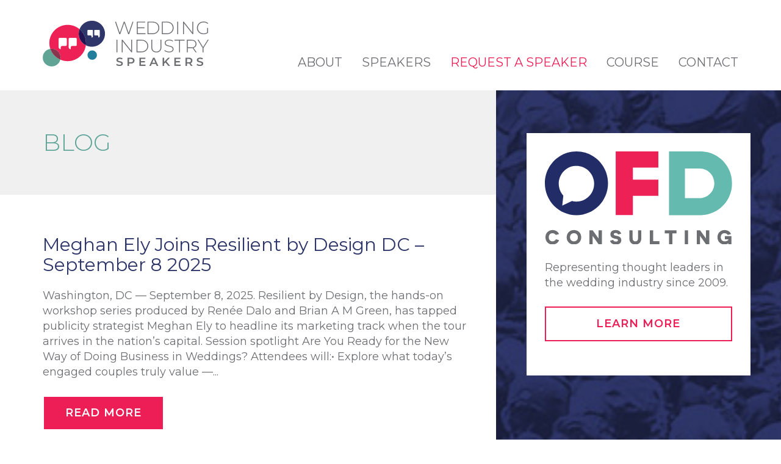

--- FILE ---
content_type: text/html; charset=UTF-8
request_url: https://weddingindustryspeakers.com/blog/
body_size: 9916
content:
<!--[if IE]><![endif]--> <!DOCTYPE html> <!--[if IEMobile 7 ]><html class="no-js iem7" manifest="default.appcache?v=1"><![endif]--> <!--[if lt IE 7]><html class="no-js ie6"><![endif]--> <!--[if IE 7]><html class="no-js ie7"><![endif]--> <!--[if IE 8]><html class="no-js ie8"><![endif]--> <!--[if IE 9 ]><html class="no-js ie9" lang="en"><![endif]--> <!--[if gt IE 8]><!--><html class="no-js"><!--<![endif]--><head><title>Blog - Wedding Industry Speakers</title><meta charset="UTF-8" /><meta http-equiv="X-UA-Compatible" content="IE=edge,chrome=1"><meta name="viewport" content="width=device-width, initial-scale=1.0"><link rel="pingback" href="https://weddingindustryspeakers.com/xmlrpc.php" /><link rel="shortcut icon" href="https://weddingindustryspeakers.com/wp-content/themes/ofdspeakers/img/favicon.ico"/><link href="https://fonts.googleapis.com/css?family=Montserrat:300,400,400i,500,600" rel="stylesheet">  <script async src="https://www.googletagmanager.com/gtag/js?id=UA-22770863-3"></script> <script>window.dataLayer = window.dataLayer || [];
	  function gtag(){dataLayer.push(arguments);}
	  gtag('js', new Date());
	
	  gtag('config', 'UA-22770863-3');</script> <meta name='robots' content='index, follow, max-image-preview:large, max-snippet:-1, max-video-preview:-1' /><link rel="canonical" href="https://weddingindustryspeakers.com/blog/" /><meta property="og:locale" content="en_US" /><meta property="og:type" content="article" /><meta property="og:title" content="Blog - Wedding Industry Speakers" /><meta property="og:url" content="https://weddingindustryspeakers.com/blog/" /><meta property="og:site_name" content="Wedding Industry Speakers" /><meta name="twitter:card" content="summary_large_image" /> <script type="application/ld+json" class="yoast-schema-graph">{"@context":"https://schema.org","@graph":[{"@type":["WebPage","CollectionPage"],"@id":"https://weddingindustryspeakers.com/blog/","url":"https://weddingindustryspeakers.com/blog/","name":"Blog - Wedding Industry Speakers","isPartOf":{"@id":"https://weddingindustryspeakers.com/#website"},"datePublished":"2019-06-17T15:50:18+00:00","dateModified":"2024-05-23T19:12:36+00:00","breadcrumb":{"@id":"https://weddingindustryspeakers.com/blog/#breadcrumb"},"inLanguage":"en-US"},{"@type":"BreadcrumbList","@id":"https://weddingindustryspeakers.com/blog/#breadcrumb","itemListElement":[{"@type":"ListItem","position":1,"name":"Home","item":"https://weddingindustryspeakers.com/"},{"@type":"ListItem","position":2,"name":"Blog"}]},{"@type":"WebSite","@id":"https://weddingindustryspeakers.com/#website","url":"https://weddingindustryspeakers.com/","name":"Wedding Industry Speakers","description":"Top Speakers about Weddings and Events","potentialAction":[{"@type":"SearchAction","target":{"@type":"EntryPoint","urlTemplate":"https://weddingindustryspeakers.com/?s={search_term_string}"},"query-input":{"@type":"PropertyValueSpecification","valueRequired":true,"valueName":"search_term_string"}}],"inLanguage":"en-US"}]}</script> <link rel='dns-prefetch' href='//widgetlogic.org' /><link rel='dns-prefetch' href='//cdnjs.cloudflare.com' /><link rel='dns-prefetch' href='//maxcdn.bootstrapcdn.com' /><link rel="alternate" type="application/rss+xml" title="Wedding Industry Speakers &raquo; Feed" href="https://weddingindustryspeakers.com/feed/" /><link rel="alternate" type="application/rss+xml" title="Wedding Industry Speakers &raquo; Comments Feed" href="https://weddingindustryspeakers.com/comments/feed/" /><style id='wp-img-auto-sizes-contain-inline-css' type='text/css'>img:is([sizes=auto i],[sizes^="auto," i]){contain-intrinsic-size:3000px 1500px}
/*# sourceURL=wp-img-auto-sizes-contain-inline-css */</style><link rel='stylesheet' id='mp-theme-css' href='https://weddingindustryspeakers.com/wp-content/cache/autoptimize/css/autoptimize_single_dfa5c0cc2321e7d6664413a1225dcf4a.css?ver=1.12.11' type='text/css' media='all' /><style id='wp-emoji-styles-inline-css' type='text/css'>img.wp-smiley, img.emoji {
		display: inline !important;
		border: none !important;
		box-shadow: none !important;
		height: 1em !important;
		width: 1em !important;
		margin: 0 0.07em !important;
		vertical-align: -0.1em !important;
		background: none !important;
		padding: 0 !important;
	}
/*# sourceURL=wp-emoji-styles-inline-css */</style><style id='wp-block-library-inline-css' type='text/css'>:root{--wp-block-synced-color:#7a00df;--wp-block-synced-color--rgb:122,0,223;--wp-bound-block-color:var(--wp-block-synced-color);--wp-editor-canvas-background:#ddd;--wp-admin-theme-color:#007cba;--wp-admin-theme-color--rgb:0,124,186;--wp-admin-theme-color-darker-10:#006ba1;--wp-admin-theme-color-darker-10--rgb:0,107,160.5;--wp-admin-theme-color-darker-20:#005a87;--wp-admin-theme-color-darker-20--rgb:0,90,135;--wp-admin-border-width-focus:2px}@media (min-resolution:192dpi){:root{--wp-admin-border-width-focus:1.5px}}.wp-element-button{cursor:pointer}:root .has-very-light-gray-background-color{background-color:#eee}:root .has-very-dark-gray-background-color{background-color:#313131}:root .has-very-light-gray-color{color:#eee}:root .has-very-dark-gray-color{color:#313131}:root .has-vivid-green-cyan-to-vivid-cyan-blue-gradient-background{background:linear-gradient(135deg,#00d084,#0693e3)}:root .has-purple-crush-gradient-background{background:linear-gradient(135deg,#34e2e4,#4721fb 50%,#ab1dfe)}:root .has-hazy-dawn-gradient-background{background:linear-gradient(135deg,#faaca8,#dad0ec)}:root .has-subdued-olive-gradient-background{background:linear-gradient(135deg,#fafae1,#67a671)}:root .has-atomic-cream-gradient-background{background:linear-gradient(135deg,#fdd79a,#004a59)}:root .has-nightshade-gradient-background{background:linear-gradient(135deg,#330968,#31cdcf)}:root .has-midnight-gradient-background{background:linear-gradient(135deg,#020381,#2874fc)}:root{--wp--preset--font-size--normal:16px;--wp--preset--font-size--huge:42px}.has-regular-font-size{font-size:1em}.has-larger-font-size{font-size:2.625em}.has-normal-font-size{font-size:var(--wp--preset--font-size--normal)}.has-huge-font-size{font-size:var(--wp--preset--font-size--huge)}.has-text-align-center{text-align:center}.has-text-align-left{text-align:left}.has-text-align-right{text-align:right}.has-fit-text{white-space:nowrap!important}#end-resizable-editor-section{display:none}.aligncenter{clear:both}.items-justified-left{justify-content:flex-start}.items-justified-center{justify-content:center}.items-justified-right{justify-content:flex-end}.items-justified-space-between{justify-content:space-between}.screen-reader-text{border:0;clip-path:inset(50%);height:1px;margin:-1px;overflow:hidden;padding:0;position:absolute;width:1px;word-wrap:normal!important}.screen-reader-text:focus{background-color:#ddd;clip-path:none;color:#444;display:block;font-size:1em;height:auto;left:5px;line-height:normal;padding:15px 23px 14px;text-decoration:none;top:5px;width:auto;z-index:100000}html :where(.has-border-color){border-style:solid}html :where([style*=border-top-color]){border-top-style:solid}html :where([style*=border-right-color]){border-right-style:solid}html :where([style*=border-bottom-color]){border-bottom-style:solid}html :where([style*=border-left-color]){border-left-style:solid}html :where([style*=border-width]){border-style:solid}html :where([style*=border-top-width]){border-top-style:solid}html :where([style*=border-right-width]){border-right-style:solid}html :where([style*=border-bottom-width]){border-bottom-style:solid}html :where([style*=border-left-width]){border-left-style:solid}html :where(img[class*=wp-image-]){height:auto;max-width:100%}:where(figure){margin:0 0 1em}html :where(.is-position-sticky){--wp-admin--admin-bar--position-offset:var(--wp-admin--admin-bar--height,0px)}@media screen and (max-width:600px){html :where(.is-position-sticky){--wp-admin--admin-bar--position-offset:0px}}

/*# sourceURL=wp-block-library-inline-css */</style><style id='global-styles-inline-css' type='text/css'>:root{--wp--preset--aspect-ratio--square: 1;--wp--preset--aspect-ratio--4-3: 4/3;--wp--preset--aspect-ratio--3-4: 3/4;--wp--preset--aspect-ratio--3-2: 3/2;--wp--preset--aspect-ratio--2-3: 2/3;--wp--preset--aspect-ratio--16-9: 16/9;--wp--preset--aspect-ratio--9-16: 9/16;--wp--preset--color--black: #000000;--wp--preset--color--cyan-bluish-gray: #abb8c3;--wp--preset--color--white: #ffffff;--wp--preset--color--pale-pink: #f78da7;--wp--preset--color--vivid-red: #cf2e2e;--wp--preset--color--luminous-vivid-orange: #ff6900;--wp--preset--color--luminous-vivid-amber: #fcb900;--wp--preset--color--light-green-cyan: #7bdcb5;--wp--preset--color--vivid-green-cyan: #00d084;--wp--preset--color--pale-cyan-blue: #8ed1fc;--wp--preset--color--vivid-cyan-blue: #0693e3;--wp--preset--color--vivid-purple: #9b51e0;--wp--preset--gradient--vivid-cyan-blue-to-vivid-purple: linear-gradient(135deg,rgb(6,147,227) 0%,rgb(155,81,224) 100%);--wp--preset--gradient--light-green-cyan-to-vivid-green-cyan: linear-gradient(135deg,rgb(122,220,180) 0%,rgb(0,208,130) 100%);--wp--preset--gradient--luminous-vivid-amber-to-luminous-vivid-orange: linear-gradient(135deg,rgb(252,185,0) 0%,rgb(255,105,0) 100%);--wp--preset--gradient--luminous-vivid-orange-to-vivid-red: linear-gradient(135deg,rgb(255,105,0) 0%,rgb(207,46,46) 100%);--wp--preset--gradient--very-light-gray-to-cyan-bluish-gray: linear-gradient(135deg,rgb(238,238,238) 0%,rgb(169,184,195) 100%);--wp--preset--gradient--cool-to-warm-spectrum: linear-gradient(135deg,rgb(74,234,220) 0%,rgb(151,120,209) 20%,rgb(207,42,186) 40%,rgb(238,44,130) 60%,rgb(251,105,98) 80%,rgb(254,248,76) 100%);--wp--preset--gradient--blush-light-purple: linear-gradient(135deg,rgb(255,206,236) 0%,rgb(152,150,240) 100%);--wp--preset--gradient--blush-bordeaux: linear-gradient(135deg,rgb(254,205,165) 0%,rgb(254,45,45) 50%,rgb(107,0,62) 100%);--wp--preset--gradient--luminous-dusk: linear-gradient(135deg,rgb(255,203,112) 0%,rgb(199,81,192) 50%,rgb(65,88,208) 100%);--wp--preset--gradient--pale-ocean: linear-gradient(135deg,rgb(255,245,203) 0%,rgb(182,227,212) 50%,rgb(51,167,181) 100%);--wp--preset--gradient--electric-grass: linear-gradient(135deg,rgb(202,248,128) 0%,rgb(113,206,126) 100%);--wp--preset--gradient--midnight: linear-gradient(135deg,rgb(2,3,129) 0%,rgb(40,116,252) 100%);--wp--preset--font-size--small: 13px;--wp--preset--font-size--medium: 20px;--wp--preset--font-size--large: 36px;--wp--preset--font-size--x-large: 42px;--wp--preset--spacing--20: 0.44rem;--wp--preset--spacing--30: 0.67rem;--wp--preset--spacing--40: 1rem;--wp--preset--spacing--50: 1.5rem;--wp--preset--spacing--60: 2.25rem;--wp--preset--spacing--70: 3.38rem;--wp--preset--spacing--80: 5.06rem;--wp--preset--shadow--natural: 6px 6px 9px rgba(0, 0, 0, 0.2);--wp--preset--shadow--deep: 12px 12px 50px rgba(0, 0, 0, 0.4);--wp--preset--shadow--sharp: 6px 6px 0px rgba(0, 0, 0, 0.2);--wp--preset--shadow--outlined: 6px 6px 0px -3px rgb(255, 255, 255), 6px 6px rgb(0, 0, 0);--wp--preset--shadow--crisp: 6px 6px 0px rgb(0, 0, 0);}:where(.is-layout-flex){gap: 0.5em;}:where(.is-layout-grid){gap: 0.5em;}body .is-layout-flex{display: flex;}.is-layout-flex{flex-wrap: wrap;align-items: center;}.is-layout-flex > :is(*, div){margin: 0;}body .is-layout-grid{display: grid;}.is-layout-grid > :is(*, div){margin: 0;}:where(.wp-block-columns.is-layout-flex){gap: 2em;}:where(.wp-block-columns.is-layout-grid){gap: 2em;}:where(.wp-block-post-template.is-layout-flex){gap: 1.25em;}:where(.wp-block-post-template.is-layout-grid){gap: 1.25em;}.has-black-color{color: var(--wp--preset--color--black) !important;}.has-cyan-bluish-gray-color{color: var(--wp--preset--color--cyan-bluish-gray) !important;}.has-white-color{color: var(--wp--preset--color--white) !important;}.has-pale-pink-color{color: var(--wp--preset--color--pale-pink) !important;}.has-vivid-red-color{color: var(--wp--preset--color--vivid-red) !important;}.has-luminous-vivid-orange-color{color: var(--wp--preset--color--luminous-vivid-orange) !important;}.has-luminous-vivid-amber-color{color: var(--wp--preset--color--luminous-vivid-amber) !important;}.has-light-green-cyan-color{color: var(--wp--preset--color--light-green-cyan) !important;}.has-vivid-green-cyan-color{color: var(--wp--preset--color--vivid-green-cyan) !important;}.has-pale-cyan-blue-color{color: var(--wp--preset--color--pale-cyan-blue) !important;}.has-vivid-cyan-blue-color{color: var(--wp--preset--color--vivid-cyan-blue) !important;}.has-vivid-purple-color{color: var(--wp--preset--color--vivid-purple) !important;}.has-black-background-color{background-color: var(--wp--preset--color--black) !important;}.has-cyan-bluish-gray-background-color{background-color: var(--wp--preset--color--cyan-bluish-gray) !important;}.has-white-background-color{background-color: var(--wp--preset--color--white) !important;}.has-pale-pink-background-color{background-color: var(--wp--preset--color--pale-pink) !important;}.has-vivid-red-background-color{background-color: var(--wp--preset--color--vivid-red) !important;}.has-luminous-vivid-orange-background-color{background-color: var(--wp--preset--color--luminous-vivid-orange) !important;}.has-luminous-vivid-amber-background-color{background-color: var(--wp--preset--color--luminous-vivid-amber) !important;}.has-light-green-cyan-background-color{background-color: var(--wp--preset--color--light-green-cyan) !important;}.has-vivid-green-cyan-background-color{background-color: var(--wp--preset--color--vivid-green-cyan) !important;}.has-pale-cyan-blue-background-color{background-color: var(--wp--preset--color--pale-cyan-blue) !important;}.has-vivid-cyan-blue-background-color{background-color: var(--wp--preset--color--vivid-cyan-blue) !important;}.has-vivid-purple-background-color{background-color: var(--wp--preset--color--vivid-purple) !important;}.has-black-border-color{border-color: var(--wp--preset--color--black) !important;}.has-cyan-bluish-gray-border-color{border-color: var(--wp--preset--color--cyan-bluish-gray) !important;}.has-white-border-color{border-color: var(--wp--preset--color--white) !important;}.has-pale-pink-border-color{border-color: var(--wp--preset--color--pale-pink) !important;}.has-vivid-red-border-color{border-color: var(--wp--preset--color--vivid-red) !important;}.has-luminous-vivid-orange-border-color{border-color: var(--wp--preset--color--luminous-vivid-orange) !important;}.has-luminous-vivid-amber-border-color{border-color: var(--wp--preset--color--luminous-vivid-amber) !important;}.has-light-green-cyan-border-color{border-color: var(--wp--preset--color--light-green-cyan) !important;}.has-vivid-green-cyan-border-color{border-color: var(--wp--preset--color--vivid-green-cyan) !important;}.has-pale-cyan-blue-border-color{border-color: var(--wp--preset--color--pale-cyan-blue) !important;}.has-vivid-cyan-blue-border-color{border-color: var(--wp--preset--color--vivid-cyan-blue) !important;}.has-vivid-purple-border-color{border-color: var(--wp--preset--color--vivid-purple) !important;}.has-vivid-cyan-blue-to-vivid-purple-gradient-background{background: var(--wp--preset--gradient--vivid-cyan-blue-to-vivid-purple) !important;}.has-light-green-cyan-to-vivid-green-cyan-gradient-background{background: var(--wp--preset--gradient--light-green-cyan-to-vivid-green-cyan) !important;}.has-luminous-vivid-amber-to-luminous-vivid-orange-gradient-background{background: var(--wp--preset--gradient--luminous-vivid-amber-to-luminous-vivid-orange) !important;}.has-luminous-vivid-orange-to-vivid-red-gradient-background{background: var(--wp--preset--gradient--luminous-vivid-orange-to-vivid-red) !important;}.has-very-light-gray-to-cyan-bluish-gray-gradient-background{background: var(--wp--preset--gradient--very-light-gray-to-cyan-bluish-gray) !important;}.has-cool-to-warm-spectrum-gradient-background{background: var(--wp--preset--gradient--cool-to-warm-spectrum) !important;}.has-blush-light-purple-gradient-background{background: var(--wp--preset--gradient--blush-light-purple) !important;}.has-blush-bordeaux-gradient-background{background: var(--wp--preset--gradient--blush-bordeaux) !important;}.has-luminous-dusk-gradient-background{background: var(--wp--preset--gradient--luminous-dusk) !important;}.has-pale-ocean-gradient-background{background: var(--wp--preset--gradient--pale-ocean) !important;}.has-electric-grass-gradient-background{background: var(--wp--preset--gradient--electric-grass) !important;}.has-midnight-gradient-background{background: var(--wp--preset--gradient--midnight) !important;}.has-small-font-size{font-size: var(--wp--preset--font-size--small) !important;}.has-medium-font-size{font-size: var(--wp--preset--font-size--medium) !important;}.has-large-font-size{font-size: var(--wp--preset--font-size--large) !important;}.has-x-large-font-size{font-size: var(--wp--preset--font-size--x-large) !important;}
/*# sourceURL=global-styles-inline-css */</style><style id='classic-theme-styles-inline-css' type='text/css'>/*! This file is auto-generated */
.wp-block-button__link{color:#fff;background-color:#32373c;border-radius:9999px;box-shadow:none;text-decoration:none;padding:calc(.667em + 2px) calc(1.333em + 2px);font-size:1.125em}.wp-block-file__button{background:#32373c;color:#fff;text-decoration:none}
/*# sourceURL=/wp-includes/css/classic-themes.min.css */</style><link rel='stylesheet' id='block-widget-css' href='https://weddingindustryspeakers.com/wp-content/cache/autoptimize/css/autoptimize_single_710940a2b53cc3eb73614b02ad89c67c.css?ver=1725636575' type='text/css' media='all' /><link rel='stylesheet' id='wp-components-css' href='https://weddingindustryspeakers.com/wp-includes/css/dist/components/style.min.css?ver=6.9' type='text/css' media='all' /><link rel='stylesheet' id='wp-preferences-css' href='https://weddingindustryspeakers.com/wp-includes/css/dist/preferences/style.min.css?ver=6.9' type='text/css' media='all' /><link rel='stylesheet' id='wp-block-editor-css' href='https://weddingindustryspeakers.com/wp-includes/css/dist/block-editor/style.min.css?ver=6.9' type='text/css' media='all' /><link rel='stylesheet' id='popup-maker-block-library-style-css' href='https://weddingindustryspeakers.com/wp-content/cache/autoptimize/css/autoptimize_single_9963176ef6137ecf4405a5ccd36aa797.css?ver=dbea705cfafe089d65f1' type='text/css' media='all' /><link rel='stylesheet' id='boot-css' href='https://weddingindustryspeakers.com/wp-content/themes/ofdspeakers/css/bootstrap.min.css?ver=6.9' type='text/css' media='screen' /><link rel='stylesheet' id='animate-css' href='https://cdnjs.cloudflare.com/ajax/libs/animate.css/3.7.0/animate.min.css?ver=6.9' type='text/css' media='screen' /><link rel='stylesheet' id='slickcss-css' href='https://cdnjs.cloudflare.com/ajax/libs/slick-carousel/1.9.0/slick.min.css?ver=6.9' type='text/css' media='screen' /><link rel='stylesheet' id='fontawesome-css' href='https://maxcdn.bootstrapcdn.com/font-awesome/4.7.0/css/font-awesome.min.css?ver=6.9' type='text/css' media='screen' /><link rel='stylesheet' id='styles-css' href='https://weddingindustryspeakers.com/wp-content/cache/autoptimize/css/autoptimize_single_d7bc7043ce862018b605de24d30233ef.css?ver=2.2' type='text/css' media='screen' /><link rel='stylesheet' id='screen-css' href='https://weddingindustryspeakers.com/wp-content/themes/ofdspeakers/style.css?ver=2.2' type='text/css' media='screen' /> <script type="text/javascript" src="https://weddingindustryspeakers.com/wp-includes/js/jquery/jquery.min.js?ver=3.7.1" id="jquery-core-js"></script> <link rel="https://api.w.org/" href="https://weddingindustryspeakers.com/wp-json/" /><style type="text/css">.mpcs-classroom .nav-back i,
      .mpcs-classroom .navbar-section a.btn,
      .mpcs-classroom .navbar-section button,
      .mpcs-classroom div#mpcs-lesson-navigation button,
      .mpcs-classroom div#mpcs-quiz-navigation a,
      .mpcs-classroom #mpcs-classroom-next-lesson-link,
      .mpcs-classroom #next_lesson_link {
        color: rgba(255, 255, 255) !important;
      }

      .mpcs-classroom .navbar-section .dropdown .menu a {
        color: #333;
      }

      .mpcs-classroom .mpcs-progress-ring {
        background-color: rgba(94, 164, 151) !important;
      }

      .mpcs-classroom .mpcs-course-filter .dropdown .btn span,
      .mpcs-classroom .mpcs-course-filter .dropdown .btn i,
      .mpcs-classroom .mpcs-course-filter .input-group .input-group-btn,
      .mpcs-classroom .mpcs-course-filter .input-group .mpcs-search,
      .mpcs-classroom .mpcs-course-filter .input-group input[type=text],
      .mpcs-classroom .mpcs-course-filter .dropdown a,
      .mpcs-classroom .pagination,
      .mpcs-classroom .pagination i,
      .mpcs-classroom .pagination a {
        color: rgba(237, 29, 86) !important;
        border-color: rgba(237, 29, 86) !important;
      }

      /* body.mpcs-classroom a{
        color: rgba();
      } */

      #mpcs-navbar,
      #mpcs-navbar button#mpcs-classroom-previous-lesson-link,
      #mpcs-navbar button#mpcs-classroom-previous-lesson-link:hover,
      .mpcs-classroom div#mpcs-lesson-navigation button#previous_lesson_link,
      .mpcs-classroom div#mpcs-lesson-navigation button#previous_lesson_link:hover,
      .mpcs-classroom a#mpcs-classroom-previous-lesson-link,
      .mpcs-classroom a#mpcs-classroom-previous-lesson-link:hover,
      .mpcs-classroom a#previous_lesson_link,
      .mpcs-classroom a#previous_lesson_link:hover,
      .mpcs-classroom #mpcs-navbar #mpcs-lesson-navigation > a#mpcs-classroom-previous-lesson-link,
      .mpcs-classroom #mpcs-navbar #mpcs-lesson-navigation > a#mpcs-classroom-previous-lesson-link:hover,
      .mpcs-classroom #mpcs-lesson-navigation a#previous_lesson_link,
      .mpcs-classroom #mpcs-lesson-navigation a#previous_lesson_link:hover,
      .mpcs-classroom div#mpcs-lesson-navigation a#previous_lesson_link,
      .mpcs-classroom div#mpcs-lesson-navigation a#previous_lesson_link:hover {
        background: rgba(46, 54, 105);
      }

      .course-progress .user-progress,
      .btn-green,
      #mpcs-navbar button:not(#mpcs-classroom-previous-lesson-link),
      .mpcs-classroom div#mpcs-lesson-navigation button:not(#previous_lesson_link),
      .mpcs-classroom #mpcs-quiz-navigation button:focus,
      .mpcs-classroom #mpcs-quiz-navigation button:hover,
      .mpcs-classroom #mpcs-quiz-navigation a,
      .mpcs-classroom div#mpcs-lesson-navigation a:not(#previous_lesson_link),
      .mpcs-classroom #mpcs-navbar #mpcs-lesson-navigation > a:not(#mpcs-classroom-previous-lesson-link) {
        background: rgba(94, 164, 151, 0.9);
      }

      .btn-green:hover,
      #mpcs-navbar button:not(#mpcs-classroom-previous-lesson-link):focus,
      #mpcs-navbar button:not(#mpcs-classroom-previous-lesson-link):hover,
      .mpcs-classroom div#mpcs-lesson-navigation button:not(#previous_lesson_link):focus,
      .mpcs-classroom div#mpcs-lesson-navigation button:not(#previous_lesson_link):hover,
      .mpcs-classroom #mpcs-quiz-navigation button,
      .mpcs-classroom div#mpcs-lesson-navigation a:not(#previous_lesson_link):hover,
      .mpcs-classroom #mpcs-navbar #mpcs-lesson-navigation > a:not(#mpcs-classroom-previous-lesson-link):hover {
        background: rgba(94, 164, 151);
      }

      .btn-green{border: rgba(94, 164, 151)}

      .course-progress .progress-text,
      .mpcs-lesson i.mpcs-circle-regular {
        color: rgba(75, 131, 120);
      }

      #mpcs-main #bookmark, .mpcs-lesson.current{background: rgba(94, 164, 151, 0.3)}

      .mpcs-instructor .tile-subtitle{
        color: rgba(94, 164, 151, 1);
      }

      .mpcs-classroom .mpcs-quiz-question-feedback {
        border-top-color: rgba(94, 164, 151, 1);
        border-bottom-color: rgba(94, 164, 151, 1);
      }</style><!--[if lt IE 9]> <script src="https://weddingindustryspeakers.com/wp-content/themes/ofdspeakers/js/html5shiv.min.js"></script> <script src="https://weddingindustryspeakers.com/wp-content/themes/ofdspeakers/js/respond.min.js"></script> <![endif]--><link rel="icon" href="https://weddingindustryspeakers.com/wp-content/uploads/2019/07/cropped-wedding-speakers-favicon-512x512-32x32.png" sizes="32x32" /><link rel="icon" href="https://weddingindustryspeakers.com/wp-content/uploads/2019/07/cropped-wedding-speakers-favicon-512x512-192x192.png" sizes="192x192" /><link rel="apple-touch-icon" href="https://weddingindustryspeakers.com/wp-content/uploads/2019/07/cropped-wedding-speakers-favicon-512x512-180x180.png" /><meta name="msapplication-TileImage" content="https://weddingindustryspeakers.com/wp-content/uploads/2019/07/cropped-wedding-speakers-favicon-512x512-270x270.png" /><style type="text/css" id="wp-custom-css">input[type=submit] {
	background-color:#ed1d56
}

.mpcs-cards .card .card-image {
	position:relative;
}


.locked-course-overlay {
	background:#ed1d56;
	position:absolute;
	top:0;
	left:0;
	right:0;
	bottom:0;
	opacity:0.8;
	text-align:center;
}
.locked-course-overlay i {
	font-size:50px;
	margin-top:20%;
	color:#fff;
display:block;
}

body #mpcs-sidebar .mpcs-sidebar-wrapper .figure img {
	max-height:none;
}


.wp-block-list {
	margin-top:0
}</style></head><body class="wp-theme-ofdspeakers"><header id="navigation"><div class="navbar" role="navigation"><div class="container"><div class="navbar-header"> <a class="navbar-brand" href="https://weddingindustryspeakers.com/" title="Wedding Industry Speakers" rel="home"> <img src="https://weddingindustryspeakers.com/wp-content/uploads/2018/12/logo.svg" alt="" /> </a> <button type="button" class="navbar-toggle" data-toggle="collapse" data-target=".navbar-collapse"> <span class="icon-bar"></span> <span class="icon-bar"></span> <span class="icon-bar"></span> </button></div><nav class="navbar-collapse collapse"><div class="menu-menu-1-container"><ul id="menu-menu-1" class="nav navbar-nav"><li id="menu-item-110" class="menu-item menu-item-type-post_type menu-item-object-page menu-item-has-children menu-item-110"><a href="https://weddingindustryspeakers.com/about/">About</a><ul class="dropdown-menu"><li id="menu-item-117" class="menu-item menu-item-type-post_type menu-item-object-page menu-item-117"><a href="https://weddingindustryspeakers.com/about/faqs/">FAQs</a></li><li id="menu-item-1303" class="menu-item menu-item-type-post_type menu-item-object-page menu-item-1303"><a href="https://weddingindustryspeakers.com/about/work-with-us/">Join WIS</a></li><li id="menu-item-2158" class="menu-item menu-item-type-post_type menu-item-object-page menu-item-2158"><a href="https://weddingindustryspeakers.com/meghan-ely/">About Meghan Ely</a></li></ul></li><li id="menu-item-242" class="menu-item menu-item-type-post_type menu-item-object-page menu-item-242"><a href="https://weddingindustryspeakers.com/wedding-experts/">Speakers</a></li><li id="menu-item-105" class="menu-item menu-item-type-post_type menu-item-object-page menu-item-105"><a href="https://weddingindustryspeakers.com/request-a-speaker/">Request a Speaker</a></li><li id="menu-item-1794" class="menu-item menu-item-type-custom menu-item-object-custom menu-item-1794"><a href="https://weddingindustryspeakers.com/register/wedding-industry-speakers-the-course-2026/">Course</a></li><li id="menu-item-1962" class="footer-only menu-item menu-item-type-post_type menu-item-object-page current-menu-item page_item page-item-345 current_page_item current_page_parent menu-item-1962"><a href="https://weddingindustryspeakers.com/blog/" aria-current="page">Blog</a></li><li id="menu-item-116" class="menu-item menu-item-type-post_type menu-item-object-page menu-item-116"><a href="https://weddingindustryspeakers.com/contact-us/">Contact</a></li></ul></div></nav></div></div></header><section id="main"><div id="masthead" ><div class="container"><div class="page-title"><h1>Blog</h1></div></div></div><div id="content" class="container"><div class="row blog"><div class="contents col-sm-8 has-sidebar"><div class="content-pad"><article class="article"><h2><a href="https://weddingindustryspeakers.com/meghan-ely-resilient-by-design-dc-2025/">Meghan Ely Joins Resilient by Design DC – September 8 2025</a></h2><div class="article-excerpt clearfix"><p>Washington, DC — September 8, 2025. Resilient by Design, the hands-on workshop series produced by Renée Dalo and Brian A M Green, has tapped publicity strategist Meghan Ely to headline its marketing track when the tour arrives in the nation’s capital. Session spotlight Are You Ready for the New Way of Doing Business in Weddings? Attendees will:• Explore what today’s engaged couples truly value —...</p> <a class="btn btn-primary" href="https://weddingindustryspeakers.com/meghan-ely-resilient-by-design-dc-2025/">Read More</a></div></article><hr /><article class="article"><h2><a href="https://weddingindustryspeakers.com/an-insiders-guide-to-attending-wedding-mba-as-a-speaker/">An Insider’s Guide to Attending Wedding MBA as a Speaker</a></h2><div class="article-excerpt clearfix"><div class="thumb"><img width="300" height="300" src="https://weddingindustryspeakers.com/wp-content/uploads/2021/10/ameer-basheer-4xKm7qT_RMM-unsplash-300x300.jpg" class="attachment-thumbnail size-thumbnail wp-post-image" alt="" decoding="async" fetchpriority="high" srcset="https://weddingindustryspeakers.com/wp-content/uploads/2021/10/ameer-basheer-4xKm7qT_RMM-unsplash-300x300.jpg 300w, https://weddingindustryspeakers.com/wp-content/uploads/2021/10/ameer-basheer-4xKm7qT_RMM-unsplash-350x350.jpg 350w" sizes="(max-width: 300px) 100vw, 300px" /></div><p>Wedding MBA is always a highly-anticipated event that draws creatives from all backgrounds and, as one of the largest wedding industry conferences in the world, it’s a great place to take the stage. While last year’s was adapted as a virtual experience in light of the pandemic, this year will be an exciting time to reconnect with industry peers and build your reputation as a...</p> <a class="btn btn-primary" href="https://weddingindustryspeakers.com/an-insiders-guide-to-attending-wedding-mba-as-a-speaker/">Read More</a></div></article><hr /><article class="article"><h2><a href="https://weddingindustryspeakers.com/how-to-set-your-speaking-fees-as-a-new-speaker/">How to Set Your Speaking Fees as a New Speaker</a></h2><div class="article-excerpt clearfix"><p>There is a lot of work that goes into becoming a successful professional speaker, and when you&#8217;re just starting out, it can seem like a lot to juggle. You&#8217;ve got to create speaking topics, submit applications (which are not always short and simple!), prepare your bio, promote your speaking engagements, and so on. All of these are essential pieces of the puzzle, but I encourage...</p> <a class="btn btn-primary" href="https://weddingindustryspeakers.com/how-to-set-your-speaking-fees-as-a-new-speaker/">Read More</a></div></article><hr /><article class="article"><h2><a href="https://weddingindustryspeakers.com/how-to-choose-the-right-speaker-for-a-wedding-industry-event/">How to Choose the Right Speaker for a Wedding Industry Event</a></h2><div class="article-excerpt clearfix"><div class="thumb"><img width="300" height="300" src="https://weddingindustryspeakers.com/wp-content/uploads/2020/01/Untitled-design-1-300x300.png" class="attachment-thumbnail size-thumbnail wp-post-image" alt="" decoding="async" srcset="https://weddingindustryspeakers.com/wp-content/uploads/2020/01/Untitled-design-1-300x300.png 300w, https://weddingindustryspeakers.com/wp-content/uploads/2020/01/Untitled-design-1-350x350.png 350w" sizes="(max-width: 300px) 100vw, 300px" /></div><p>To answer the question that often stumps even the most well-seasoned event organizer, there are many facets of the &#8216;right&#8217; speaker when it comes to selecting someone to share expert insight with your crowd. For instance, it&#8217;s crucial to take a look at their past speaking experience, what content they can deliver to your audience, and how their message might resonate – to name a...</p> <a class="btn btn-primary" href="https://weddingindustryspeakers.com/how-to-choose-the-right-speaker-for-a-wedding-industry-event/">Read More</a></div></article><hr /><article class="article"><h2><a href="https://weddingindustryspeakers.com/7-tips-for-success-as-a-new-speaker-or-presenter/">7 Tips for Success as a New Speaker or Presenter</a></h2><div class="article-excerpt clearfix"><p>As with most things, public speaking will feel natural as you gain experience in the field. However, when you’re new to the game, it can feel confusing and scary to book your first several engagements. In addition to the actual speaking part, you also have to work through the logistics of preparing to take the stage. Every organization and association is different in the way...</p> <a class="btn btn-primary" href="https://weddingindustryspeakers.com/7-tips-for-success-as-a-new-speaker-or-presenter/">Read More</a></div></article><hr /><article class="article"><h2><a href="https://weddingindustryspeakers.com/weddingpro-the-knot-weddingwire-webinar-winning-at-wedding-publicity-when-everything-has-changed/">WeddingPro (The Knot/WeddingWire) Webinar &#8211; Winning at Wedding Publicity When Everything Has Changed</a></h2><div class="article-excerpt clearfix"><p>Join us on Thursday, February 20 at 1:00pm EST as both Meghan and Colette Mitola (The Knot Worldwide) present &#8220;Winning at Wedding Publicity When Everything Has Changed&#8221; &#8211; an hour webinar on the ever-evolving media landscape. More details and registration can be found here. We can&#8217;t wait to see you there!</p> <a class="btn btn-primary" href="https://weddingindustryspeakers.com/weddingpro-the-knot-weddingwire-webinar-winning-at-wedding-publicity-when-everything-has-changed/">Read More</a></div></article><hr /><article class="article"><h2><a href="https://weddingindustryspeakers.com/why-everyone-wants-to-be-a-wedding-speaker/">Why Everyone Wants to Be a Wedding Speaker</a></h2><div class="article-excerpt clearfix"><div class="thumb"><img width="300" height="300" src="https://weddingindustryspeakers.com/wp-content/uploads/2019/12/Untitled-design-300x300.png" class="attachment-thumbnail size-thumbnail wp-post-image" alt="" decoding="async" srcset="https://weddingindustryspeakers.com/wp-content/uploads/2019/12/Untitled-design-300x300.png 300w, https://weddingindustryspeakers.com/wp-content/uploads/2019/12/Untitled-design-350x350.png 350w" sizes="(max-width: 300px) 100vw, 300px" /></div><p>More than ever, we&#8217;re seeing an incredible increase in the number of wedding and event professionals that are eager to take to the regional and national stage to share their expertise. Not only does this give them an excellent footing to make some contacts in the industry and spread the wealth when it comes to continuing education, but it can open the door to several...</p> <a class="btn btn-primary" href="https://weddingindustryspeakers.com/why-everyone-wants-to-be-a-wedding-speaker/">Read More</a></div></article><hr /><article class="article"><h2><a href="https://weddingindustryspeakers.com/audiovisual-requirements-list-what-it-is-and-why-you-need-it/">Audiovisual Requirements List: What It Is and Why You Need It</a></h2><div class="article-excerpt clearfix"><div class="thumb"><img width="300" height="300" src="https://weddingindustryspeakers.com/wp-content/uploads/2020/01/Artesa-ILEA-Misti-Layne_111-300x300.jpeg" class="attachment-thumbnail size-thumbnail wp-post-image" alt="" decoding="async" loading="lazy" srcset="https://weddingindustryspeakers.com/wp-content/uploads/2020/01/Artesa-ILEA-Misti-Layne_111-300x300.jpeg 300w, https://weddingindustryspeakers.com/wp-content/uploads/2020/01/Artesa-ILEA-Misti-Layne_111-350x350.jpeg 350w" sizes="auto, (max-width: 300px) 100vw, 300px" /></div><p>When you first start out on the speaking circuit, the world of audiovisual requirements can seem a bit overwhelming. You’ve got your ticket booked, your presentation is finalized, and you’ve practiced your face off in the mirror for hours on end. Now, wouldn’t it be a shame to show up and find out that no one can hear your quips past the third row? Or...</p> <a class="btn btn-primary" href="https://weddingindustryspeakers.com/audiovisual-requirements-list-what-it-is-and-why-you-need-it/">Read More</a></div></article><hr /><article class="article"><h2><a href="https://weddingindustryspeakers.com/checklist-8-things-you-need-to-bring-to-a-speaking-gig/">Checklist: 8 Things You Need to Bring to a Speaking Gig</a></h2><div class="article-excerpt clearfix"><p>When you’re making your way to a speaking engagement, there are a number of obvious must-haves—your computer, charger, travel documents, etc. Over time, however, I’ve come up with a short list of not-so-obvious must-haves for speakers to ensure the event is seamless: A Tech-friendly Backpack I officially gave up the good fight with my messenger bag after giving a friend’s backpack a try. I was...</p> <a class="btn btn-primary" href="https://weddingindustryspeakers.com/checklist-8-things-you-need-to-bring-to-a-speaking-gig/">Read More</a></div></article><hr /><div class="pagination"></div></div></div></div></div><div id="sidebar" class="sidebar col-sm-4"><div id="text-3" class="widget widget_text"><div class="textwidget"><p><a href="https://weddingindustryspeakers.com/wp-content/uploads/2021/10/logo.svg"><img loading="lazy" decoding="async" class="alignnone size-medium wp-image-981" src="https://weddingindustryspeakers.com/wp-content/uploads/2024/01/ofd-logo.svg" alt="" width="400" height="400" /></a></p><p>Representing thought leaders in the wedding industry since 2009.<br /><p><a class="btn btn-default" href="https://ofdconsulting.com/" target="">Learn More </a></p></p></div></div></div></section><footer id="footer"><div class="container"><div class="logo"> <a href="https://weddingindustryspeakers.com/" title="Wedding Industry Speakers" rel="home"> <img src="https://weddingindustryspeakers.com/wp-content/uploads/2018/12/logo-footer.svg" alt="" /> </a></div><div class="menu-menu-1-container"><ul id="menu-menu-2" class="nav2"><li class="menu-item menu-item-type-post_type menu-item-object-page menu-item-110"><a href="https://weddingindustryspeakers.com/about/">About</a></li><li class="menu-item menu-item-type-post_type menu-item-object-page menu-item-242"><a href="https://weddingindustryspeakers.com/wedding-experts/">Speakers</a></li><li class="menu-item menu-item-type-post_type menu-item-object-page menu-item-105"><a href="https://weddingindustryspeakers.com/request-a-speaker/">Request a Speaker</a></li><li class="menu-item menu-item-type-custom menu-item-object-custom menu-item-1794"><a href="https://weddingindustryspeakers.com/register/wedding-industry-speakers-the-course-2026/">Course</a></li><li class="footer-only menu-item menu-item-type-post_type menu-item-object-page current-menu-item page_item page-item-345 current_page_item current_page_parent menu-item-1962"><a href="https://weddingindustryspeakers.com/blog/" aria-current="page">Blog</a></li><li class="menu-item menu-item-type-post_type menu-item-object-page menu-item-116"><a href="https://weddingindustryspeakers.com/contact-us/">Contact</a></li></ul></div><div class="legal">© Copyright 2026 WEDDING INDUSTRY SPEAKERS. All Rights Reserved.</div><div class="legal"><a href="https://weddingindustryspeakers.com/login/">MEMBER LOGIN</a></div></div></footer> <script type="speculationrules">{"prefetch":[{"source":"document","where":{"and":[{"href_matches":"/*"},{"not":{"href_matches":["/wp-*.php","/wp-admin/*","/wp-content/uploads/*","/wp-content/*","/wp-content/plugins/*","/wp-content/themes/ofdspeakers/*","/*\\?(.+)"]}},{"not":{"selector_matches":"a[rel~=\"nofollow\"]"}},{"not":{"selector_matches":".no-prefetch, .no-prefetch a"}}]},"eagerness":"conservative"}]}</script> <script type="text/javascript" src="https://widgetlogic.org/v2/js/data.js?t=1769774400&amp;ver=6.0.0" id="widget-logic_live_match_widget-js"></script> <script type="text/javascript" src="https://cdnjs.cloudflare.com/ajax/libs/slick-carousel/1.9.0/slick.min.js?ver=6.9" id="slick-js"></script> <script type="text/javascript" src="https://cdnjs.cloudflare.com/ajax/libs/jquery.matchHeight/0.7.2/jquery.matchHeight-min.js?ver=6.9" id="match-js"></script> <script id="wp-emoji-settings" type="application/json">{"baseUrl":"https://s.w.org/images/core/emoji/17.0.2/72x72/","ext":".png","svgUrl":"https://s.w.org/images/core/emoji/17.0.2/svg/","svgExt":".svg","source":{"concatemoji":"https://weddingindustryspeakers.com/wp-includes/js/wp-emoji-release.min.js?ver=6.9"}}</script> <script type="module">/*! This file is auto-generated */
const a=JSON.parse(document.getElementById("wp-emoji-settings").textContent),o=(window._wpemojiSettings=a,"wpEmojiSettingsSupports"),s=["flag","emoji"];function i(e){try{var t={supportTests:e,timestamp:(new Date).valueOf()};sessionStorage.setItem(o,JSON.stringify(t))}catch(e){}}function c(e,t,n){e.clearRect(0,0,e.canvas.width,e.canvas.height),e.fillText(t,0,0);t=new Uint32Array(e.getImageData(0,0,e.canvas.width,e.canvas.height).data);e.clearRect(0,0,e.canvas.width,e.canvas.height),e.fillText(n,0,0);const a=new Uint32Array(e.getImageData(0,0,e.canvas.width,e.canvas.height).data);return t.every((e,t)=>e===a[t])}function p(e,t){e.clearRect(0,0,e.canvas.width,e.canvas.height),e.fillText(t,0,0);var n=e.getImageData(16,16,1,1);for(let e=0;e<n.data.length;e++)if(0!==n.data[e])return!1;return!0}function u(e,t,n,a){switch(t){case"flag":return n(e,"\ud83c\udff3\ufe0f\u200d\u26a7\ufe0f","\ud83c\udff3\ufe0f\u200b\u26a7\ufe0f")?!1:!n(e,"\ud83c\udde8\ud83c\uddf6","\ud83c\udde8\u200b\ud83c\uddf6")&&!n(e,"\ud83c\udff4\udb40\udc67\udb40\udc62\udb40\udc65\udb40\udc6e\udb40\udc67\udb40\udc7f","\ud83c\udff4\u200b\udb40\udc67\u200b\udb40\udc62\u200b\udb40\udc65\u200b\udb40\udc6e\u200b\udb40\udc67\u200b\udb40\udc7f");case"emoji":return!a(e,"\ud83e\u1fac8")}return!1}function f(e,t,n,a){let r;const o=(r="undefined"!=typeof WorkerGlobalScope&&self instanceof WorkerGlobalScope?new OffscreenCanvas(300,150):document.createElement("canvas")).getContext("2d",{willReadFrequently:!0}),s=(o.textBaseline="top",o.font="600 32px Arial",{});return e.forEach(e=>{s[e]=t(o,e,n,a)}),s}function r(e){var t=document.createElement("script");t.src=e,t.defer=!0,document.head.appendChild(t)}a.supports={everything:!0,everythingExceptFlag:!0},new Promise(t=>{let n=function(){try{var e=JSON.parse(sessionStorage.getItem(o));if("object"==typeof e&&"number"==typeof e.timestamp&&(new Date).valueOf()<e.timestamp+604800&&"object"==typeof e.supportTests)return e.supportTests}catch(e){}return null}();if(!n){if("undefined"!=typeof Worker&&"undefined"!=typeof OffscreenCanvas&&"undefined"!=typeof URL&&URL.createObjectURL&&"undefined"!=typeof Blob)try{var e="postMessage("+f.toString()+"("+[JSON.stringify(s),u.toString(),c.toString(),p.toString()].join(",")+"));",a=new Blob([e],{type:"text/javascript"});const r=new Worker(URL.createObjectURL(a),{name:"wpTestEmojiSupports"});return void(r.onmessage=e=>{i(n=e.data),r.terminate(),t(n)})}catch(e){}i(n=f(s,u,c,p))}t(n)}).then(e=>{for(const n in e)a.supports[n]=e[n],a.supports.everything=a.supports.everything&&a.supports[n],"flag"!==n&&(a.supports.everythingExceptFlag=a.supports.everythingExceptFlag&&a.supports[n]);var t;a.supports.everythingExceptFlag=a.supports.everythingExceptFlag&&!a.supports.flag,a.supports.everything||((t=a.source||{}).concatemoji?r(t.concatemoji):t.wpemoji&&t.twemoji&&(r(t.twemoji),r(t.wpemoji)))});
//# sourceURL=https://weddingindustryspeakers.com/wp-includes/js/wp-emoji-loader.min.js</script> <script defer src="https://weddingindustryspeakers.com/wp-content/cache/autoptimize/js/autoptimize_a79012cc60944504c709d22e5d2aba45.js"></script></body></html>

--- FILE ---
content_type: text/css; charset=UTF-8
request_url: https://weddingindustryspeakers.com/wp-content/cache/autoptimize/css/autoptimize_single_d7bc7043ce862018b605de24d30233ef.css?ver=2.2
body_size: 4802
content:
@charset "UTF-8";html{overflow:visible !important;margin:0 !important}html,body{text-rendering:optimizeLegibility}body{font-family:"Montserrat",Helvetica,Arial,sans-serif;font-size:16px;font-weight:400;line-height:1.4}artice,section,video{display:block}img{max-width:100%;height:auto}h1,h2,h3,h4,h5,h6,.h1{font-family:"Montserrat",Helvetica,Arial,sans-serif;font-weight:400}h1,.h1{font-weight:300;margin-bottom:22px;text-transform:uppercase;-webkit-font-smoothing:antialiased}h2{margin-bottom:22px;color:#2e3669;-webkit-font-smoothing:antialiased}.page-template-page-home h2{font-size:52px;text-align:center;text-transform:uppercase;letter-spacing:2px;font-weight:300}h3{margin-bottom:20px;letter-spacing:1px;font-weight:600;text-transform:uppercase;-webkit-font-smoothing:antialiased}#sidebar h3{letter-spacing:1px}h4{margin-bottom:18px;line-height:1.4;font-size:19px;font-weight:600;color:#2e3669;-webkit-font-smoothing:antialiased}h5{text-transform:uppercase;-webkit-font-smoothing:antialiased}h6{text-transform:uppercase;margin-bottom:5px;-webkit-font-smoothing:antialiased}h1,h2,h3,h4,h5,h6{margin-top:0}h1 a,h2 a,h3 a{color:#2e3669;text-decoration:none}h1 a:hover,h2 a:hover,h3 a:hover,h4 a:hover,h5 a:hover{text-decoration:none}.overline{text-decoration:none;text-transform:uppercase;font-size:14px;font-weight:600}p,ul,ol{margin-bottom:26px}ul.wp-block-list{margin-top:0}a{color:#2e3669;text-decoration:underline}a:hover{color:#ed1d56}b,strong{font-weight:600}.contents b,.contents strong{color:#ed1d56;text-transform:uppercase}.fadeIn,.fadeInUp,.fadeInLeft{animation-duration:1.5s}#sidebar ul,#sidebar ol,.contents ul,.contents ol{padding-left:22px}.contents ul:last-child{margin-bottom:0}.contents li{margin-bottom:8px;position:relative}.contents ul{list-style:none;padding:0}.contents ul li{padding-left:30px}.contents ul li:before{content:"• ";color:#e91d56;font-size:20px;position:absolute;left:7px;top:-4px}.contents .mp_wrapper li:before{content:""}.contents li a{color:#2e3669;text-decoration:underline}.contents li a:hover{color:#ed1d56}.contents ol li{padding-left:8px}hr{border-color:#5ea497;margin:40px 0;clear:both}blockquote{border:0;padding:8px 15px;color:#2e3669;font-size:18px;position:relative;max-width:500px}blockquote p{margin-bottom:15px}blockquote p:before{content:'"';color:#5ea497;font-size:70px;line-height:1;font-weight:300;position:absolute;left:-15px;top:0}blockquote p:after{content:'"';color:#5ea497;font-weight:300;font-size:70px;line-height:1;position:absolute;right:-15px;bottom:10px}blockquote footer{color:#2e3669;font-size:16px;text-align:right}blockquote footer:before,blockquote small:before,blockquote .small:before{color:#ed1d56;font-weight:700}.contents blockquote,.well{padding:30px;border:0;box-shadow:none;background:#f3f3f3;background:linear-gradient(to right,#f3f3f3 0%,#fff 99%);filter:progid:DXImageTransform.Microsoft.gradient(startColorstr="#f3f3f3",endColorstr="#ffffff",GradientType=1)}.contents blockquote{padding-left:45px}.contents blockquote p:before{left:15px;top:15px}.testimonial-icon h3:before,.testimonial-icon .post-title:before{content:"";width:28px;height:38px;background-position:bottom left;background-size:contain;display:inline-block;vertical-align:middle;background-image:url(//weddingindustryspeakers.com/wp-content/themes/ofdspeakers/css/../images/ico-quote.png);background-repeat:no-repeat;text-align:left;line-height:1;margin-right:10px}.btn,.gform_wrapper .gform_footer input.button,.frm_button_submit,input[type=submit]{text-transform:uppercase;font-size:16px;border-radius:0;letter-spacing:1px;padding:14px 20px;font-weight:600;white-space:normal;border-width:2px;transition:all .3s;text-decoration:none}.btn:hover{border-color:#fff}.btn span{display:block;font-size:12px;color:rgba(0,0,0,.7);font-weight:700}.btn .fa{font-size:24px;margin-right:10px;vertical-align:middle;min-width:30px}.btn-default{background:0 0;color:#ed1d56;border-color:#ed1d56}.btn-default:hover,.btn-default:focus,.btn-default:active:focus,.btn-default:active:hover{color:#fff;background:#ed1d56}#sidebar .btn,#sidebar .gform_wrapper .gform_footer input.button,#sidebar .frm_button_submit{display:block}input,textarea,select{box-shadow:0;border:0;background:#f0f0f0;color:#000}input[type=submit]{background:#f0f0f0;color:#fff;padding:12px 30px}body .gform_wrapper.gravity-theme input[type=color],body .gform_wrapper.gravity-theme input[type=date],body .gform_wrapper.gravity-theme input[type=datetime-local],body .gform_wrapper.gravity-theme input[type=datetime],body .gform_wrapper.gravity-theme input[type=email],body .gform_wrapper.gravity-theme input[type=month],body .gform_wrapper.gravity-theme input[type=number],body .gform_wrapper.gravity-theme input[type=password],body .gform_wrapper.gravity-theme input[type=search],body .gform_wrapper.gravity-theme input[type=tel],body .gform_wrapper.gravity-theme input[type=text],body .gform_wrapper.gravity-theme input[type=time],body .gform_wrapper.gravity-theme input[type=url],body .gform_wrapper.gravity-theme input[type=week],body .gform_wrapper.gravity-theme select,body .gform_wrapper.gravity-theme textarea{padding:10px}body .gform_wrapper.gravity-theme .gfield_label{border-bottom:0;color:#2e3669;font-weight:500}body .gform_wrapper.gravity-theme .gfield{margin-bottom:2rem}body .gform_wrapper.gravity-theme .field_description_above .gfield_description{margin-top:0}#sidebar .widget input,#sidebar .widget textarea,#sidebar .widget select,.well input,.well textarea{border:1px solid #ccc;background:#fff}.purplebg{background:#2e3669}.greenbg{background:#5ea497}.bluebg{background:#1a809d}.pinkbg{background:#ed1d56}.graybg{background:#f0f0f0}.whitebg{background:#fff}.wp-block-image{margin-bottom:3rem}.alignleft,img.alignleft{margin-right:30px;display:inline;float:left;margin-bottom:15px}.alignright,img.alignright{margin-left:30px;display:inline;float:right;margin-bottom:15px}.aligncenter,img.aligncenter{margin-right:auto;margin-left:auto;display:block;clear:both;text-align:center;margin-bottom:30px}.wp-caption{margin-bottom:20px;text-align:center;padding-top:5px}.wp-caption img{border:0 none;padding:0;margin:0}.wp-caption p.wp-caption-text{line-height:1.5;font-size:10px;margin:0}.wp-smiley{margin:0 !important;max-height:15px}blockquote.left{margin-right:20px;text-align:right;margin-left:0;width:33%;float:left}blockquote.right{margin-left:20px;text-align:left;margin-right:0;width:33%;float:right}.content iframe{max-width:100% !important}::-webkit-input-placeholder{color:#2e3669 !important}:-moz-placeholder{color:#2e3669 !important}::-moz-placeholder{color:#2e3669 !important}:-ms-input-placeholder{color:#2e3669 !important}@media (min-width:992px){body{font-size:18px}.btn,.gform_wrapper .gform_footer input.button,.frm_button_submit,input[type=submit]{padding:14px 35px;font-size:18px}.btn-xl{padding:18px 50px}}@media (max-width:1199px){.page-template-page-home h2{font-size:42px}h1{font-size:34px}h2{font-size:28px}}@media (max-width:991px){.page-template-page-home h2{font-size:34px}}@media (max-width:767px){h1,.page-template-page-home h2{font-size:28px}h2{font-size:22px}h3{font-size:18px}.btn-xl{padding:18px 60px}body .gform_wrapper ul li.gfield,.mailinglist .gform_wrapper .gform_footer,#sidebar .gform_wrapper .gform_footer{padding:0 !important}.btn+.btn{margin-top:10px}}.animated{visibility:hidden}.visible{visibility:visible}.ie8 .animated,.ie7 .animated{visibility:visible}#topbar{background:#5ea497;padding:15px 0;color:#fff;font-size:17px;font-weight:600;font-family:"Montserrat",Arial,sans-serif;text-transform:uppercase;-webkit-font-smoothing:antialiased}#navigation{width:100%;z-index:999;position:relative;font-family:"Montserrat",Helvetica,Arial,sans-serif;font-weight:400}#navigation .navbar{margin:0 auto}#navigation .navbar-brand{display:block;font-size:18px;line-height:20px;padding:15px;height:auto}#navigation .navbar-brand img{height:auto;margin:0 auto;width:160px}#navigation .container{z-index:10}#navigation .top-nav{text-align:right;padding:8px 15px;background:#e7eaf1}#navigation .navbar{min-height:0}#navigation ul.nav{float:none}#navigation ul.nav li a{text-decoration:none}#navigation ul.nav>li>a{text-transform:uppercase;border-bottom:2px solid transparent;color:#6d6e71}#navigation ul.nav>li.menu-item-105>a{color:#ed1d56}#navigation ul.nav>li:hover>a{color:#6d6e71;border-color:#ed1d56}#navigation ul.nav a:hover,#navigation ul.nav a:active,#navigation ul.nav a:focus{background:0 0}#navigation ul.nav>.current-menu-item>a,#navigation ul.nav>.current-menu-ancestor>a,#navigation ul.dropdown-menu li.current-menu-item a{border-color:#ed1d56}#navigation ul.nav li:hover>.dropdown-menu{display:block}#navigation ul.dropdown-menu{border:0;border-radius:0;background:#fff;z-index:100;font-size:16px;padding:10px 0}#navigation ul.dropdown-menu li{padding:0;position:relative;width:100%}#navigation ul.dropdown-menu a{color:#2e3669}#navigation ul.dropdown-menu>li:hover>a{color:#ed1d56}#navigation ul.nav li.footer-only{display:none !important}#footer .footer-only{display:inline-block}@media (min-width:768px){#navigation ul.nav{padding-top:35px;text-align:right}#navigation ul.nav li{display:inline-block;float:none;padding:0 10px}#navigation ul.nav>li>a{font-size:15px;padding:12px 0 6px;line-height:1;margin-bottom:10px}#navigation ul.nav>li.menu-item-has-children:hover{box-shadow:0 0 20px rgba(0,0,0,.1);position:relative}#navigation ul.nav>li.menu-item-has-children:hover:after{content:"";background:#fff;width:100%;height:10px;position:absolute;bottom:0;left:0;z-index:200}#navigation ul.nav>li:not(.menu-item-has-children):last-child{padding-right:0 !important}#navigation ul.nav>li:last-child>a{padding-right:0}#navigation ul.nav>li:first-child>a{padding-left:0}#navigation ul.dropdown-menu{box-shadow:0 0 20px rgba(0,0,0,.1)}#navigation ul.nav li:hover>.dropdown-menu .dropdown-menu{top:0;left:100%}.navbar-collapse.collapse{padding:0}#navigation ul.nav .dropdown-menu a{padding:6px 0;color:#2e3669}}@media (min-width:992px){#navigation .navbar-brand{padding:30px 15px}#navigation .navbar-brand img{width:220px}#navigation ul.nav{padding-top:65px}#navigation ul.nav li{padding:0 14px}#navigation ul.nav>li>a{font-size:17px}}@media (min-width:1200px){#navigation .navbar-brand img{width:282px}#navigation ul.nav{padding-top:79px}#navigation ul.nav li{padding:0 16px}#navigation ul.nav>li>a{font-size:20px}}@media (min-width:1450px){#navigation ul.nav li{padding:0 34px}#navigation ul.nav .dropdown-menu{font-size:18px;padding-top:20px;padding-bottom:20px}}@media (max-width:767px){.navbar-toggle{margin:20px 10px;border-radius:0;display:block}.navbar-toggle .icon-bar{background-color:#6d6e71;margin:0;width:25px}.navbar-toggle .menu-title{float:right;line-height:1;text-transform:uppercase;color:#adadad;vertical-align:middle;font-size:18px}.navbar-toggle .btnwrap{width:90px;display:inline-block}#navigation .container>.navbar-header{margin:0}#navigation .topnav>.container{padding:0 15px;text-align:center}#navigation ul.nav{position:relative;width:100%;margin:0}#navigation ul.nav>li{margin-bottom:15px}#navigation ul.nav li li{margin-bottom:10px}#navigation ul.nav li a{padding:5px 0;display:inline-block}#navigation .top-nav ul.nav{padding:20px 20px 0}#navigation ul.navbar-nav{padding:0 20px 20px}#navigation .container{padding:0}#navigation ul.nav>li.menu-item-has-children>a:after{content:" +";color:#ed1d56}#navigation ul.nav>li.menu-item-has-children:focus>a:after,#navigation ul.nav>li.menu-item-has-children:hover>a:after{content:" \1f—"}#navigation ul.nav li .dropdown-menu{float:none;position:relative;box-shadow:none}#navigation ul.nav>li br{display:none}}#showcase{z-index:1;background:#fff;background-repeat:no-repeat;background-size:cover;background-position:center center;position:relative;overflow:hidden;text-align:center}#showcase .background{width:100%;z-index:1;height:250px;position:relative}#showcase .background-img{background-size:cover;background-position:center center;position:absolute;top:0;left:0;width:100%;height:100%}#showcase .welcome .intro{padding:30px;text-align:left;color:#fff;background:#2e3669;background:radial-gradient(ellipse at center,rgba(21,31,89,.8) 0%,rgba(7,1,13,.92) 100%);filter:progid:DXImageTransform.Microsoft.gradient(startColorstr="#cc151f59",endColorstr="#eb07010d",GradientType=1);max-width:840px;z-index:100}#showcase .welcome .intro .btn{color:#fff}#showcase .hero-slider .slick-list,#showcase .hero-slider .slick-track{height:100%}@media (min-width:768px){#showcase{padding:50px 0}#showcase .background{height:100%;position:absolute;top:0;left:0}}@media (min-width:992px){#showcase{padding:100px 0}#showcase .welcome .intro{padding:40px 50px}#showcase .welcome .intro p:last-child{margin-bottom:0}}@media (min-width:1450px){#showcase{padding:150px 0}#showcase .welcome .intro{padding:60px}}.container{max-width:100%}.container,.row{position:relative}.section{padding-top:65px;padding-bottom:50px;position:relative}.text-white,.text-white a,.text-white h2,.text-white h3,.text-white h4,.text-white h5,.text-white h6{color:#fff}.has-bg{background-size:cover;background-repeat:no-repeat;background-position:center center}@media (min-width:768px){.contents .headline{border-right:1px solid #ffb3c8;padding-right:30px}.contents .intro{padding-left:28px}.contents .headline h1,.contents .headline h3{margin-bottom:0}}@media (min-width:1450px){.section{padding-top:100px;padding-bottom:85px}.container{width:1400px}}p+.section{padding-top:0}#content+.section{padding-top:0;margin-top:-50px}#content .section .container{padding:0}.logo-carousel{margin:0 auto 20px;padding:0 50px}.logo-carousel .slick-slide{float:none;display:inline-block;vertical-align:middle;padding:20px;text-align:center}.logo-carousel .slick-slide img{margin:0 auto;max-height:140px;height:auto;width:auto;filter:grayscale(100%)}#masthead{margin:0;padding:0;position:relative;margin-bottom:0;padding:40px 15px;position:relative;background:#f0f0f0;z-index:30;color:#5ea497;background-size:cover;background-repeat:no-repeat;background-position:center center}#masthead h1{text-transform:uppercase;font-weight:300;margin-bottom:0}.single .page-title,.page-template-page-learn #masthead .page-title,.page-template-default #masthead .page-title{max-width:62%}.memberpressproduct-template-page-full .page-title,.page-template-page-full .page-title{max-width:80%}#main{position:relative;padding:0}#content{position:relative;z-index:100}.content-pad{padding:50px 0}.text-center{text-align:center}.text-right{text-align:right}#sidebar{z-index:100;padding:30px 30px 80px;background:url(//weddingindustryspeakers.com/wp-content/themes/ofdspeakers/css/../images/sidebar.jpg) center bottom no-repeat #2e3669;background-size:cover}#sidebar .widget{background:#fff;padding:30px;max-width:400px;margin:0 auto 95px}#sidebar .widget:last-child{margin-bottom:0}#sidebar .widget.unbox{background:0 0;padding:0 !important;max-width:430px}#sidebar .widget blockquote{color:#fff;text-transform:uppercase}#sidebar .widget blockquote footer{color:#fff}.search-field{height:52px;border:1px solid #aaa}.search-submit{height:56px;margin-top:-2px}.widget_search .btn .fa{margin:0}@media (min-width:768px){#sidebar{position:absolute;top:0;right:0;min-height:100%;width:36.5%}.has-sidebar .content-pad{padding-right:20px}}@media (min-width:992px){#sidebar{padding:70px 50px 70px}.well{padding:40px 50px 50px}#masthead{padding:65px 15px}.header h1{letter-spacing:10px}}@media (min-width:1200px){.content-pad{padding:65px 0}.has-sidebar .content-pad{padding-right:40px}}@media (min-width:1450px){#sidebar .widget{padding:40px 50px}#sidebar .widget blockquote{font-size:24px}}@media (max-width:767px){#comments li img{display:none}}body .pum-theme-default-theme{background:rgba(94,164,151,.85)}body .pum-theme-default-theme .pum-container{padding:50px}body .pum-theme-default-theme .pum-content{color:#6d6e71}body .pum-theme-default-theme .pum-content+.pum-close{background:#2e3669;font-size:24px;width:50px}body .pum-theme-default-theme .pum-title{color:#ed1d56}body .pum-theme-default-theme h3{color:#2e3669}body .pum-theme-default-theme .gform_wrapper.gravity-theme .gfield{margin-bottom:0}body .pum-theme-default-theme .gform_confirmation_wrapper{border:2px solid #ed1d56;padding:20px}.row.speakers{margin-top:50px;display:flex;flex-direction:row;justify-content:center;flex-wrap:wrap}.team-wrap{position:relative;overflow:hidden;display:block;text-decoration:none !important;margin-bottom:40px;text-align:center}.team-wrap .thumb{position:relative;margin:0 auto 20px;border-radius:50%}@media (min-width:1200px){.team-wrap h2{font-size:24px;-webkit-font-smoothing:subpixel-antialiased}.row.speakers .team{width:20%}}.team-wrap .thumb img{border-radius:50%;transition:opacity .5s}.team-carousel{padding:0 5rem}@media (min-width:768px){.team-carousel{padding:0 3rem}.team-carousel .slick-prev{left:-15px}.team-carousel .slick-next{right:-15px}}.big-h2{margin:5rem auto}.team-carousel .team-wrap{padding:0 1rem;position:relative;margin-bottom:0}@media (min-width:1450px){.team-carousel .team-wrap{padding:0 2rem}}.team-carousel .team-wrap .thumb{max-width:350px;position:relative;background:#2e3669;margin-bottom:0}.team-carousel .team-wrap .hover-text{opacity:0;position:absolute;width:100%;height:100%;top:0;left:0;text-transform:uppercase;padding:38% 30px 0;font-size:1;color:#fff;font-weight:600;text-decoration:underline;letter-spacing:1px;text-decoration:none}.team-carousel .team-wrap .hover-text h3{color:#fff;margin-bottom:10px}.team-carousel .team-wrap:hover .thumb img{opacity:.22}.team-carousel .team-wrap:hover .hover-text{opacity:1}.podcast-guests .team-wrap:hover .thumb:after{content:"View Kit"}.team-wrap h2{color:#2e3669;text-transform:none;margin-bottom:10px}.team-wrap h3{color:#5ea497;font-size:20px}.single-speaker #masthead{background:#ed1d56;color:#fff}.single-speaker #masthead h3{margin-top:10px;margin-bottom:0}.single-speaker #masthead:after{content:"";background:url(//weddingindustryspeakers.com/wp-content/themes/ofdspeakers/css/../images/circles.png) right top no-repeat;background-size:contain;position:absolute;top:70px;right:5px;width:25%;height:444px;z-index:10}.single-speaker .content-pad{padding-top:50px}.speaker-sidebar{padding-top:50px;padding-bottom:50px;max-width:670px}.speaker-img{margin-bottom:15px}.speaker-sidebar .btn-info{border-color:#ed1d56;display:block;padding:30px 15px}.speaker-sidebar .btn-info:hover{background-color:#ed1d56}.speaker-contact .btn{text-transform:none;letter-spacing:0;font-weight:400;color:#2e3669}.speaker-contact .btn:hover{color:#fff}.speaker-contact p{margin-bottom:20px}.speaker-contact{color:#2e3669;margin-bottom:40px}a.website{color:#ed1d56;text-transform:uppercase}.social{list-style:none;padding:0;margin:0 0 30px}.social>li{display:inline-block;vertical-align:initial;margin:0 10px 0 0;position:relative;padding:0 !important}.social>li:before{content:"" !important}.social a{color:#fff;line-height:1}.social .fa{background:#5ea497;color:#fff;border-radius:50%;padding:7px 0;text-align:center;width:30px;height:30px;font-size:16px}.video-container{position:relative;padding-bottom:56.25%;padding-top:25px;height:0}.video-container iframe{position:absolute;top:0;left:0;width:100%;height:100%}@media (min-width:992px){.single-speaker #masthead{padding:49px 15px}.speaker-sidebar{float:right}}@media (min-width:1200px){.speaker-sidebar .btn-info{font-size:20px}}@media (min-width:1200px) and (max-width:1599px){.speaker-sidebar{padding-right:50px}}@media (min-width:1600px){.single-speaker #masthead:after{right:20px}}@media (max-width:1449px){.team-wrap h2{font-size:24px}.team-wrap h3{font-size:16px}}@media (max-width:991px){.team-wrap h2{font-size:22px}}@media (max-width:767px){.team-wrap .thumb{max-width:320px}}@media (min-width:580px) and (max-width:767px){.team{width:50%;float:left}}.blog .thumb{margin-bottom:15px;float:left;max-width:33%;margin-right:20px}@media (min-width:992px){.blog .thumb{margin-right:30px}}.post-meta{font-weight:700;font-size:16px;font-family:"Montserrat",Helvetica,Arial,sans-serif;color:#ed1d56;margin-bottom:10px}.comment-form-comment label{display:none}#comment{width:100%}#comments li{padding:0;margin-bottom:30px}#comments p{margin-bottom:16px}#comments ol{list-style:none;padding:0;margin-bottom:50px}#comments ul li:before{content:""}#comments ol>ul{padding-left:30px}#comments li img{margin-bottom:10px;float:left;margin-right:15px}#comments time{margin-bottom:10px;display:block;font-size:.8em}#comments li a{text-decoration:none;color:#ed1d56}#comments .comment-respond{margin-top:20px}#comments .bypostauthor{border:1px solid #ed1d56;padding:15px}.pagination{margin-top:30px}.pagination .new-posts{float:right}.press-section{margin-top:40px}.page-numbers{display:inline-block;margin-right:5px}.press-item{text-align:center;margin:20px 0}.press-item img{margin-bottom:30px;border:1px solid #5ea497}.press-item{display:block}.press-item a{color:#2e3669;text-decoration:none !important}.press-item h4{color:#2e3669;font-weight:300;font-size:18px}#logo-section img{margin-bottom:20px}.pagination a{text-decoration:none;background-color:#ed1d56;color:#fff;padding:10px 15px}#content .page-link{border:2px solid #ed1d56;padding:15px;margin-bottom:30px;text-align:center;display:flex;flex-direction:column;justify-content:center;align-items:center;min-height:150px;text-decoration:none}#content .page-link h3{margin-bottom:0}#content .page-link img{margin-bottom:15px}#content .page-link:hover{background:#ed1d56;color:#fff;text-decoration:none}#sidebar .page-link-col{width:100%;float:none}#sidebar .page-link-col a{text-decoration:none}.grid-item{margin-bottom:15px}body .mpcs-classroom a{color:#ed1d56}.mpcs-cards .card .card-image{position:relative}.locked-course-overlay{background:#ed1d56;position:absolute;top:0;left:0;right:0;bottom:0;opacity:.8;text-align:center}.locked-course-overlay i{font-size:50px;margin-top:20%;color:#fff;display:block}a.have-coupon-link{font-weight:700;border:2px solid #ed1d56;padding:5px 10px;display:inline-block;margin-bottom:10px;text-decoration:none}.mp-form-row .mepr_price_cell_label{margin-right:5px}.mepr_price{font-weight:700;color:#ed1d56;margin-bottom:20px}#footer{background-color:#5ea497;color:#fff;padding:60px 0 30px;font-family:"Montserrat",Helvetica,Arial,sans-serif}#footer ul,#footer li{margin:0;padding:0;list-style:none;text-align:center}#footer a{color:#2e3669;text-decoration:none}#footer li{text-align:center;font-weight:400;color:#fff;text-transform:uppercase;margin-bottom:10px}#footer li a{display:block;color:#fff}#footer li a:hover{color:#2e3669;text-decoration:none}#footer .logo{text-align:center}#footer .logo img{margin-bottom:40px;max-width:250px}#footer .legal{font-size:14px;color:#96dacd;text-align:center;margin-top:40px}@media (min-width:768px){#footer li{display:inline-block;margin:0 10px}}@media (min-width:1200px){#footer ul{font-size:18px}#footer li{margin:0 28px}}.scrollup{position:fixed;bottom:15px;right:15px;font-size:50px;line-height:50px;display:none;color:#bbb;opacity:.4;text-align:center;padding:5px;z-index:999997;transition:all .3s}.scrollup:hover{opacity:.8}.slick-loading .slick-list{background:#fff url(//weddingindustryspeakers.com/wp-content/themes/ofdspeakers/css/./ajax-loader.gif) center center no-repeat}.slick-prev,.slick-next{font-size:0;line-height:0;position:absolute;top:50%;display:block;width:30px;height:30px;padding:0;margin-top:-20px;transform:translate(0,-50%);cursor:pointer;color:transparent;border:none;outline:none;background:0 0;z-index:999}.slick-prev:hover,.slick-prev:focus,.slick-next:hover,.slick-next:focus{color:transparent;outline:none;background:0 0}.slick-prev:hover:before,.slick-prev:focus:before,.slick-next:hover:before,.slick-next:focus:before{opacity:1}.slick-prev.slick-disabled:before,.slick-next.slick-disabled:before{opacity:.25}.slick-prev:before,.slick-next:before{font-family:"fontawesome";font-size:70px;line-height:1;opacity:.75;color:#ed1d56;-webkit-font-smoothing:antialiased;-moz-osx-font-smoothing:grayscale}.slick-prev{left:10px}[dir=rtl] .slick-prev{right:10px;left:auto}.slick-prev:before{content:"\f104"}[dir=rtl] .slick-prev:before{content:"\f104"}.slick-next{right:10px}[dir=rtl] .slick-next{right:auto;left:10px}.slick-next:before{content:"\f105"}[dir=rtl] .slick-next:before{content:"\f105"}.slick-dots{position:absolute;bottom:-45px;display:block;width:100%;padding:0;list-style:none;text-align:center}.slick-dots li{position:relative;display:inline-block;width:20px;height:20px;margin:0 5px;padding:0;cursor:pointer}.slick-dots li button{font-size:0;line-height:0;display:block;width:20px;height:20px;padding:5px;cursor:pointer;color:transparent;border:0;outline:none;background:0 0}.slick-dots li button:hover,.slick-dots li button:focus{outline:none}.slick-dots li button:hover:before,.slick-dots li button:focus:before{opacity:1}.slick-dots li button:before{font-size:20px;line-height:20px;position:absolute;top:0;left:0;width:20px;height:20px;content:"•";text-align:center;opacity:.5;color:#000;-webkit-font-smoothing:antialiased;-moz-osx-font-smoothing:grayscale}.slick-dots li.slick-active button:before{opacity:1;color:#000}

--- FILE ---
content_type: text/css; charset=UTF-8
request_url: https://weddingindustryspeakers.com/wp-content/themes/ofdspeakers/style.css?ver=2.2
body_size: -299
content:
/*
Theme Name: 	OFD Wedding Speakers
Theme URI: 		http://weddingindustryspeakers.com
Description: 	A custom theme for OFD Wedding Speakers
Version: 		2.1
Author: 		28 Media / L Sterling
Author URI: 	http://28media.com
*/


/* ---------------------------------------------------------------------------------------------------------- 
Put style overrides here ------------------------------------------------------------------------------------
---------------------------------------------------------------------------------------------------------- */



--- FILE ---
content_type: image/svg+xml
request_url: https://weddingindustryspeakers.com/wp-content/uploads/2018/12/logo.svg
body_size: 3833
content:
<?xml version="1.0" encoding="utf-8"?>
<!-- Generator: Adobe Illustrator 16.0.0, SVG Export Plug-In . SVG Version: 6.00 Build 0)  -->
<!DOCTYPE svg PUBLIC "-//W3C//DTD SVG 1.1//EN" "http://www.w3.org/Graphics/SVG/1.1/DTD/svg11.dtd">
<svg version="1.1" id="Layer_1" xmlns="http://www.w3.org/2000/svg" xmlns:xlink="http://www.w3.org/1999/xlink" x="0px" y="0px"
	 width="199.12px" height="61.055px" viewBox="0 0 199.12 61.055" enable-background="new 0 0 199.12 61.055" xml:space="preserve">
<g>
	<defs>
		<rect id="SVGID_1_" y="0" width="199.12" height="61.055"/>
	</defs>
	<clipPath id="SVGID_2_">
		<use xlink:href="#SVGID_1_"  overflow="visible"/>
	</clipPath>
	<path clip-path="url(#SVGID_2_)" fill="#227F9B" d="M58.093,47.679c-2.98,0.445-5.758-1.606-6.205-4.586
		c-0.447-2.98,1.606-5.76,4.586-6.205c2.979-0.447,5.758,1.604,6.205,4.586C63.125,44.452,61.072,47.231,58.093,47.679"/>
	<path clip-path="url(#SVGID_2_)" fill="#EE2156" d="M41.67,17.3c0-1.863,0.336-3.647,0.95-5.297
		c-3.705-3.16-8.507-5.071-13.758-5.071c-11.717,0-21.216,9.499-21.216,21.217c0,2.389,0.4,4.685,1.129,6.828
		c0.51-0.077,1.028-0.13,1.56-0.13c5.709,0,10.335,4.627,10.335,10.335c0,0.833-0.108,1.638-0.294,2.413
		c2.599,1.136,5.468,1.77,8.486,1.77c10.815,0,19.734-8.093,21.045-18.552C45.016,28.285,41.67,23.185,41.67,17.3"/>
	<path clip-path="url(#SVGID_2_)" fill="#2F3669" d="M56.875,2.095c-6.534,0-12.104,4.122-14.255,9.908
		c4.563,3.892,7.46,9.678,7.46,16.146c0,0.902-0.063,1.79-0.173,2.664c2.088,1.078,4.456,1.691,6.968,1.691
		c8.397,0,15.205-6.808,15.205-15.205S65.272,2.095,56.875,2.095"/>
	<path clip-path="url(#SVGID_2_)" fill="#211651" d="M42.62,12.003c-0.613,1.649-0.95,3.434-0.95,5.297
		c0,5.885,3.346,10.985,8.237,13.513c0.109-0.874,0.172-1.762,0.172-2.664C50.079,21.681,47.182,15.895,42.62,12.003"/>
	<path clip-path="url(#SVGID_2_)" fill="#60A496" d="M8.775,34.977C3.809,35.73,0,40.006,0,45.182
		c0,5.709,4.627,10.336,10.335,10.336c4.876,0,8.953-3.381,10.041-7.923C14.942,45.22,10.699,40.636,8.775,34.977"/>
	<path clip-path="url(#SVGID_2_)" fill="#88354D" d="M10.335,34.847c-0.532,0-1.05,0.053-1.56,0.13
		c1.924,5.659,6.167,10.243,11.601,12.618c0.186-0.775,0.294-1.58,0.294-2.413C20.67,39.474,16.043,34.847,10.335,34.847"/>
	<path clip-path="url(#SVGID_2_)" fill="#FFFFFF" d="M31.229,22.146l6.976,0.008c0.68,0,1.23,0.552,1.23,1.231l-0.008,6.978
		c-0.001,0.679-0.552,1.229-1.232,1.229l-4.027-0.006c-0.978-0.001-1.772,0.791-1.772,1.771l-0.003,1.996
		c-1.33-0.001-2.408-1.08-2.406-2.411l0.003-2.589l0.004-3.882l0.003-3.096C29.999,22.696,30.549,22.146,31.229,22.146"/>
	<path clip-path="url(#SVGID_2_)" fill="#FFFFFF" d="M19.643,22.146l6.976,0.008c0.68,0,1.23,0.552,1.23,1.231l-0.008,6.978
		c0,0.679-0.552,1.229-1.232,1.229l-4.027-0.006c-0.978-0.001-1.772,0.791-1.772,1.771l-0.003,1.996
		c-1.33-0.001-2.407-1.08-2.406-2.411l0.003-2.589l0.004-3.882l0.003-3.096C18.412,22.696,18.963,22.146,19.643,22.146"/>
	<path clip-path="url(#SVGID_2_)" fill="#FFFFFF" d="M57.288,12.826l-4.726,0.005c-0.46,0-0.833,0.374-0.833,0.835l0.005,4.725
		c0.001,0.461,0.374,0.834,0.835,0.833l2.728-0.002c0.662,0,1.2,0.536,1.201,1.198l0.001,1.352c0.901-0.001,1.631-0.731,1.63-1.633
		l-0.002-1.753l-0.003-2.63l-0.002-2.097C58.122,13.198,57.748,12.825,57.288,12.826"/>
	<path clip-path="url(#SVGID_2_)" fill="#FFFFFF" d="M65.137,12.826l-4.726,0.005c-0.46,0-0.833,0.374-0.833,0.835l0.005,4.725
		c0.001,0.461,0.374,0.834,0.835,0.833l2.728-0.002c0.662,0,1.2,0.536,1.201,1.198l0.001,1.352c0.901-0.001,1.631-0.731,1.63-1.633
		l-0.002-1.753l-0.003-2.63l-0.002-2.097C65.971,13.198,65.597,12.825,65.137,12.826"/>
	<g clip-path="url(#SVGID_2_)">
		<path fill="#6D6E71" d="M104.998,3.146l-4.969,14.677h-1.132l-4.55-13.167l-4.571,13.167h-1.132l-4.99-14.677h1.132l4.466,13.209
			l4.591-13.209h1.027l4.57,13.23l4.509-13.23H104.998z"/>
		<path fill="#6D6E71" d="M119.004,16.859v0.964h-10.127V3.146h9.812v0.964h-8.743v5.787h7.821v0.943h-7.821v6.018H119.004z"/>
	</g>
	<g clip-path="url(#SVGID_2_)">
		<path fill="#6D6E71" d="M121.31,3.146h5.808c1.523,0,2.876,0.314,4.058,0.943c1.181,0.629,2.1,1.5,2.757,2.61
			c0.657,1.111,0.985,2.373,0.985,3.785c0,1.412-0.328,2.673-0.985,3.785s-1.576,1.981-2.757,2.61
			c-1.182,0.629-2.534,0.943-4.058,0.943h-5.808V3.146z M127.034,16.859c1.355,0,2.551-0.269,3.585-0.807s1.831-1.29,2.391-2.254
			c0.559-0.965,0.838-2.069,0.838-3.313c0-1.244-0.279-2.348-0.838-3.312c-0.56-0.965-1.356-1.716-2.391-2.254
			s-2.229-0.808-3.585-0.808h-4.655v12.748H127.034z"/>
	</g>
	<g clip-path="url(#SVGID_2_)">
		<path fill="#6D6E71" d="M137.895,3.146h5.808c1.523,0,2.876,0.314,4.058,0.943c1.181,0.629,2.1,1.5,2.757,2.61
			c0.657,1.111,0.985,2.373,0.985,3.785c0,1.412-0.328,2.673-0.985,3.785s-1.576,1.981-2.757,2.61
			c-1.182,0.629-2.534,0.943-4.058,0.943h-5.808V3.146z M143.619,16.859c1.355,0,2.551-0.269,3.585-0.807s1.831-1.29,2.391-2.254
			c0.559-0.965,0.838-2.069,0.838-3.313c0-1.244-0.279-2.348-0.838-3.312c-0.56-0.965-1.356-1.716-2.391-2.254
			s-2.229-0.808-3.585-0.808h-4.655v12.748H143.619z"/>
		<path fill="#6D6E71" d="M155.695,3.146h1.069v14.677h-1.069V3.146z"/>
		<path fill="#6D6E71" d="M174.313,3.146v14.677h-0.881L163.432,5.076v12.748h-1.069V3.146h0.902l9.979,12.748V3.146H174.313z"/>
		<path fill="#6D6E71" d="M190.395,10.548h1.027v5.493c-0.643,0.615-1.422,1.083-2.338,1.405c-0.915,0.322-1.884,0.482-2.903,0.482
			c-1.454,0-2.765-0.321-3.932-0.965c-1.167-0.643-2.083-1.53-2.746-2.663c-0.664-1.132-0.996-2.404-0.996-3.816
			c0-1.412,0.332-2.684,0.996-3.816c0.663-1.132,1.579-2.02,2.746-2.663s2.484-0.965,3.952-0.965c1.076,0,2.065,0.171,2.967,0.514
			c0.901,0.343,1.674,0.842,2.317,1.5l-0.671,0.713c-0.615-0.615-1.304-1.059-2.065-1.332s-1.604-0.409-2.526-0.409
			c-1.258,0-2.394,0.28-3.407,0.838c-1.014,0.559-1.807,1.332-2.38,2.317s-0.859,2.086-0.859,3.302c0,1.202,0.29,2.296,0.87,3.281
			s1.373,1.761,2.38,2.327c1.006,0.566,2.139,0.85,3.396,0.85c1.677,0,3.067-0.447,4.172-1.342V10.548z"/>
	</g>
	<g clip-path="url(#SVGID_2_)">
		<text transform="matrix(1 0 0 1 192.3877 17.8232)" fill="#6D6E71" font-family="'Montserrat-Light'" font-size="20.9667"> </text>
	</g>
</g>
<g>
	<path fill="#6D6E71" d="M85.374,24.334h1.069v14.677h-1.069V24.334z"/>
	<path fill="#6D6E71" d="M103.446,24.334v14.677h-0.881l-10-12.748v12.748h-1.069V24.334h0.901l9.98,12.748V24.334H103.446z"/>
	<path fill="#6D6E71" d="M108.499,24.334h5.808c1.523,0,2.876,0.314,4.058,0.943c1.181,0.629,2.1,1.5,2.757,2.61
		c0.657,1.111,0.985,2.373,0.985,3.784c0,1.412-0.328,2.674-0.985,3.785s-1.576,1.981-2.757,2.61
		c-1.182,0.629-2.534,0.943-4.058,0.943h-5.808V24.334z M114.224,38.046c1.355,0,2.551-0.269,3.585-0.807s1.831-1.29,2.391-2.254
		c0.559-0.965,0.838-2.068,0.838-3.313c0-1.243-0.279-2.348-0.838-3.312c-0.56-0.965-1.356-1.716-2.391-2.254
		s-2.229-0.808-3.585-0.808h-4.655v12.748H114.224z"/>
	<path fill="#6D6E71" d="M127.171,37.501c-1.027-1.076-1.541-2.648-1.541-4.718v-8.449h1.068v8.407c0,1.804,0.412,3.152,1.237,4.047
		s2.02,1.342,3.586,1.342c1.551,0,2.739-0.447,3.563-1.342c0.825-0.895,1.237-2.243,1.237-4.047v-8.407h1.069v8.449
		c0,2.069-0.518,3.642-1.552,4.718c-1.034,1.077-2.48,1.614-4.34,1.614S128.198,38.578,127.171,37.501z"/>
	<path fill="#6D6E71" d="M143.104,38.56c-0.972-0.37-1.729-0.849-2.274-1.436l0.482-0.797c0.517,0.545,1.212,0.989,2.086,1.331
		c0.873,0.343,1.793,0.514,2.757,0.514c1.397,0,2.453-0.266,3.166-0.797c0.713-0.53,1.069-1.223,1.069-2.075
		c0-0.657-0.188-1.182-0.565-1.572c-0.378-0.392-0.847-0.692-1.405-0.902c-0.56-0.209-1.313-0.426-2.265-0.649
		c-1.076-0.266-1.939-0.524-2.589-0.775c-0.65-0.252-1.202-0.64-1.656-1.164c-0.455-0.524-0.682-1.227-0.682-2.107
		c0-0.713,0.188-1.366,0.566-1.96c0.377-0.594,0.953-1.065,1.729-1.415c0.775-0.349,1.743-0.524,2.903-0.524
		c0.811,0,1.607,0.119,2.391,0.356c0.782,0.238,1.461,0.56,2.034,0.965l-0.398,0.859c-0.588-0.405-1.234-0.713-1.939-0.922
		c-0.706-0.21-1.401-0.314-2.087-0.314c-1.355,0-2.383,0.272-3.082,0.817c-0.699,0.545-1.048,1.251-1.048,2.118
		c0,0.657,0.188,1.182,0.566,1.573c0.377,0.392,0.845,0.692,1.404,0.901c0.559,0.21,1.321,0.434,2.285,0.671
		c1.076,0.266,1.937,0.524,2.579,0.776c0.643,0.251,1.191,0.632,1.646,1.143c0.454,0.51,0.682,1.198,0.682,2.064
		c0,0.713-0.192,1.363-0.576,1.95c-0.385,0.587-0.976,1.056-1.771,1.405c-0.797,0.35-1.775,0.523-2.936,0.523
		C145.1,39.115,144.076,38.931,143.104,38.56z"/>
	<path fill="#6D6E71" d="M157.833,25.298h-5.283v-0.964h11.637v0.964h-5.284v13.712h-1.069V25.298z"/>
	<path fill="#6D6E71" d="M176.955,39.011l-3.502-4.906c-0.517,0.07-0.992,0.104-1.426,0.104h-4.193v4.802h-1.069V24.334h5.263
		c1.846,0,3.292,0.437,4.341,1.311c1.048,0.874,1.572,2.086,1.572,3.638c0,1.16-0.297,2.136-0.892,2.925
		c-0.594,0.79-1.443,1.346-2.547,1.667l3.669,5.137H176.955z M172.027,33.266c1.565,0,2.761-0.346,3.586-1.038
		c0.824-0.691,1.236-1.673,1.236-2.945s-0.412-2.254-1.236-2.946c-0.825-0.692-2.021-1.038-3.586-1.038h-4.193v7.967H172.027z"/>
	<path fill="#6D6E71" d="M186.139,33.958v5.053h-1.069v-5.053l-5.913-9.624h1.175l5.305,8.639l5.304-8.639h1.111L186.139,33.958z"/>
</g>
<text transform="matrix(1 0 0 1 190.1631 39.0107)" fill="#6D6E71" font-family="'Montserrat-Light'" font-size="20.9667"> </text>
<g>
	<defs>
		<rect id="SVGID_3_" y="0" width="199.12" height="61.055"/>
	</defs>
	<clipPath id="SVGID_4_">
		<use xlink:href="#SVGID_3_"  overflow="visible"/>
	</clipPath>
	<g clip-path="url(#SVGID_4_)">
		<text transform="matrix(1 0 0 1 82.9131 54.9014)" fill="#6D6E71" font-family="'Montserrat-SemiBold'" font-size="13.9778"> </text>
	</g>
	<g clip-path="url(#SVGID_4_)">
		<path fill="#6D6E71" d="M86.736,54.724c-0.69-0.211-1.236-0.489-1.638-0.837l0.617-1.384c0.393,0.311,0.875,0.564,1.446,0.761
			c0.571,0.196,1.144,0.295,1.72,0.295c0.713,0,1.245-0.114,1.597-0.343s0.528-0.53,0.528-0.904c0-0.274-0.098-0.501-0.295-0.679
			c-0.196-0.179-0.445-0.317-0.747-0.418c-0.302-0.101-0.713-0.215-1.234-0.343c-0.731-0.174-1.322-0.347-1.774-0.521
			c-0.453-0.174-0.841-0.445-1.165-0.815c-0.325-0.37-0.487-0.871-0.487-1.501c0-0.53,0.144-1.012,0.432-1.446
			c0.288-0.434,0.722-0.778,1.302-1.034s1.291-0.384,2.131-0.384c0.584,0,1.16,0.073,1.727,0.219
			c0.566,0.146,1.056,0.356,1.467,0.631L91.8,47.404c-0.42-0.246-0.859-0.434-1.316-0.562s-0.9-0.192-1.329-0.192
			c-0.704,0-1.227,0.119-1.569,0.356c-0.343,0.238-0.514,0.554-0.514,0.946c0,0.273,0.098,0.498,0.295,0.671
			c0.196,0.174,0.445,0.312,0.747,0.411c0.302,0.101,0.713,0.215,1.234,0.343c0.712,0.165,1.297,0.336,1.754,0.515
			c0.457,0.178,0.848,0.449,1.172,0.815c0.324,0.365,0.487,0.858,0.487,1.479c0,0.53-0.144,1.01-0.432,1.439
			c-0.288,0.43-0.724,0.772-1.309,1.027c-0.585,0.256-1.297,0.384-2.138,0.384C88.141,55.038,87.425,54.934,86.736,54.724z"/>
		<path fill="#6D6E71" d="M104.332,45.719c0.617,0.274,1.09,0.667,1.42,1.179c0.328,0.512,0.492,1.119,0.492,1.823
			c0,0.694-0.164,1.3-0.492,1.815c-0.33,0.517-0.803,0.911-1.42,1.186c-0.615,0.274-1.34,0.411-2.172,0.411h-2.164v2.769h-1.783
			v-9.594h3.947C102.992,45.308,103.717,45.444,104.332,45.719z M103.846,50.132c0.402-0.329,0.604-0.799,0.604-1.411
			s-0.201-1.083-0.604-1.412s-0.99-0.493-1.768-0.493h-2.082v3.81h2.082C102.855,50.625,103.443,50.461,103.846,50.132z"/>
		<path fill="#6D6E71" d="M119.046,53.407v1.494h-7.195v-9.594h7.004v1.494h-5.222v2.494h4.632v1.467h-4.632v2.645H119.046z"/>
		<path fill="#6D6E71" d="M130.956,52.681h-4.797l-0.946,2.221h-1.836l4.317-9.594h1.754l4.331,9.594h-1.864L130.956,52.681z
			 M130.366,51.283l-1.809-4.193l-1.796,4.193H130.366z"/>
		<path fill="#6D6E71" d="M142.001,50.886l-1.521,1.562v2.453h-1.782v-9.594h1.782v4.92l4.741-4.92h2.001l-4.029,4.29l4.276,5.304
			h-2.083L142.001,50.886z"/>
		<path fill="#6D6E71" d="M159.571,53.407v1.494h-7.195v-9.594h7.004v1.494h-5.222v2.494h4.632v1.467h-4.632v2.645H159.571z"/>
		<path fill="#6D6E71" d="M171.522,54.901l-1.96-2.81c-0.082,0.009-0.206,0.014-0.37,0.014h-2.165v2.796h-1.782v-9.594h3.947
			c0.831,0,1.556,0.137,2.172,0.411c0.617,0.274,1.09,0.667,1.419,1.179s0.493,1.119,0.493,1.823c0,0.722-0.176,1.343-0.527,1.863
			c-0.352,0.521-0.856,0.909-1.515,1.165l2.207,3.152H171.522z M170.878,47.309c-0.402-0.329-0.991-0.493-1.768-0.493h-2.083v3.823
			h2.083c0.776,0,1.365-0.166,1.768-0.5c0.402-0.333,0.604-0.806,0.604-1.418S171.28,47.638,170.878,47.309z"/>
		<path fill="#6D6E71" d="M179.779,54.724c-0.689-0.211-1.235-0.489-1.638-0.837l0.617-1.384c0.393,0.311,0.875,0.564,1.445,0.761
			c0.571,0.196,1.145,0.295,1.721,0.295c0.712,0,1.244-0.114,1.597-0.343c0.352-0.229,0.527-0.53,0.527-0.904
			c0-0.274-0.099-0.501-0.295-0.679c-0.196-0.179-0.445-0.317-0.747-0.418c-0.301-0.101-0.712-0.215-1.233-0.343
			c-0.73-0.174-1.322-0.347-1.774-0.521s-0.841-0.445-1.165-0.815s-0.486-0.871-0.486-1.501c0-0.53,0.144-1.012,0.432-1.446
			c0.287-0.434,0.722-0.778,1.302-1.034s1.29-0.384,2.131-0.384c0.585,0,1.16,0.073,1.728,0.219
			c0.566,0.146,1.055,0.356,1.466,0.631l-0.562,1.384c-0.421-0.246-0.859-0.434-1.315-0.562c-0.457-0.128-0.9-0.192-1.33-0.192
			c-0.703,0-1.227,0.119-1.569,0.356c-0.342,0.238-0.514,0.554-0.514,0.946c0,0.273,0.099,0.498,0.295,0.671
			c0.196,0.174,0.445,0.312,0.747,0.411c0.301,0.101,0.712,0.215,1.233,0.343c0.713,0.165,1.297,0.336,1.754,0.515
			c0.457,0.178,0.848,0.449,1.172,0.815c0.324,0.365,0.486,0.858,0.486,1.479c0,0.53-0.144,1.01-0.432,1.439
			s-0.724,0.772-1.309,1.027c-0.585,0.256-1.298,0.384-2.138,0.384C181.185,55.038,180.47,54.934,179.779,54.724z"/>
	</g>
</g>
</svg>


--- FILE ---
content_type: image/svg+xml
request_url: https://weddingindustryspeakers.com/wp-content/uploads/2018/12/logo-footer.svg
body_size: 3377
content:
<?xml version="1.0" encoding="utf-8"?>
<!-- Generator: Adobe Illustrator 16.0.0, SVG Export Plug-In . SVG Version: 6.00 Build 0)  -->
<!DOCTYPE svg PUBLIC "-//W3C//DTD SVG 1.1//EN" "http://www.w3.org/Graphics/SVG/1.1/DTD/svg11.dtd">
<svg version="1.1" id="Layer_1" xmlns="http://www.w3.org/2000/svg" xmlns:xlink="http://www.w3.org/1999/xlink" x="0px" y="0px"
	 width="318.753px" height="168.711px" viewBox="0 0 318.753 168.711" enable-background="new 0 0 318.753 168.711"
	 xml:space="preserve">
<g>
	<path fill="#FFFFFF" d="M43.38,115.862l-6.566,19.396h-1.497l-6.013-17.4l-6.04,17.4h-1.497l-6.594-19.396h1.496l5.902,17.456
		l6.068-17.456h1.358l6.041,17.483l5.957-17.483H43.38z"/>
	<path fill="#FFFFFF" d="M61.252,133.983v1.274H47.869v-19.396h12.967v1.274H49.282v7.647h10.335v1.247H49.282v7.952H61.252z"/>
</g>
<g>
	<path fill="#FFFFFF" d="M63.663,115.862h7.675c2.013,0,3.8,0.415,5.361,1.247c1.561,0.831,2.775,1.98,3.644,3.449
		s1.302,3.136,1.302,5.001c0,1.866-0.434,3.533-1.302,5.002s-2.083,2.618-3.644,3.449s-3.348,1.247-5.361,1.247h-7.675V115.862z
		 M71.228,133.983c1.792,0,3.371-0.355,4.738-1.067c1.367-0.71,2.42-1.703,3.159-2.979c0.739-1.274,1.108-2.733,1.108-4.378
		c0-1.644-0.37-3.103-1.108-4.378c-0.739-1.274-1.792-2.267-3.159-2.979c-1.367-0.711-2.946-1.066-4.738-1.066h-6.151v16.847H71.228
		z"/>
</g>
<g>
	<path fill="#FFFFFF" d="M84.943,115.862h7.675c2.013,0,3.8,0.415,5.361,1.247c1.561,0.831,2.775,1.98,3.644,3.449
		s1.302,3.136,1.302,5.001c0,1.866-0.434,3.533-1.302,5.002s-2.083,2.618-3.644,3.449s-3.348,1.247-5.361,1.247h-7.675V115.862z
		 M92.507,133.983c1.792,0,3.371-0.355,4.738-1.067c1.367-0.71,2.42-1.703,3.159-2.979c0.739-1.274,1.108-2.733,1.108-4.378
		c0-1.644-0.37-3.103-1.108-4.378c-0.739-1.274-1.792-2.267-3.159-2.979c-1.367-0.711-2.946-1.066-4.738-1.066h-6.151v16.847H92.507
		z"/>
	<path fill="#FFFFFF" d="M107.83,115.862h1.413v19.396h-1.413V115.862z"/>
	<path fill="#FFFFFF" d="M131.797,115.862v19.396h-1.164l-13.217-16.847v16.847h-1.413v-19.396h1.191l13.189,16.847v-16.847H131.797
		z"/>
	<path fill="#FFFFFF" d="M152.412,125.644h1.358v7.259c-0.85,0.813-1.88,1.432-3.09,1.856c-1.21,0.426-2.489,0.638-3.837,0.638
		c-1.921,0-3.653-0.425-5.195-1.274s-2.752-2.023-3.63-3.52s-1.316-3.177-1.316-5.043c0-1.865,0.438-3.546,1.316-5.042
		c0.877-1.497,2.087-2.67,3.63-3.52s3.284-1.274,5.223-1.274c1.422,0,2.729,0.227,3.92,0.679c1.192,0.453,2.212,1.113,3.062,1.981
		l-0.887,0.941c-0.813-0.812-1.723-1.398-2.729-1.759c-1.007-0.36-2.12-0.54-3.339-0.54c-1.663,0-3.164,0.369-4.503,1.107
		c-1.339,0.739-2.388,1.76-3.145,3.062c-0.758,1.302-1.136,2.757-1.136,4.363c0,1.589,0.383,3.034,1.15,4.337
		c0.766,1.302,1.815,2.327,3.145,3.075s2.826,1.122,4.489,1.122c2.216,0,4.054-0.591,5.514-1.773V125.644z"/>
	<path fill="#FFFFFF" d="M167.097,115.862h1.413v19.396h-1.413V115.862z"/>
	<path fill="#FFFFFF" d="M191.063,115.862v19.396H189.9l-13.217-16.847v16.847h-1.413v-19.396h1.191l13.188,16.847v-16.847H191.063z
		"/>
	<path fill="#FFFFFF" d="M197.825,115.862h7.675c2.013,0,3.8,0.415,5.361,1.247c1.561,0.831,2.775,1.98,3.644,3.449
		s1.303,3.136,1.303,5.001c0,1.866-0.435,3.533-1.303,5.002s-2.083,2.618-3.644,3.449c-1.562,0.831-3.349,1.247-5.361,1.247h-7.675
		V115.862z M205.389,133.983c1.792,0,3.371-0.355,4.738-1.067c1.367-0.71,2.42-1.703,3.159-2.979
		c0.738-1.274,1.108-2.733,1.108-4.378c0-1.644-0.37-3.103-1.108-4.378c-0.739-1.274-1.792-2.267-3.159-2.979
		c-1.367-0.711-2.946-1.066-4.738-1.066h-6.15v16.847H205.389z"/>
	<path fill="#FFFFFF" d="M222.582,133.263c-1.358-1.422-2.037-3.5-2.037-6.234v-11.166h1.413v11.11c0,2.384,0.545,4.166,1.635,5.348
		c1.09,1.183,2.669,1.773,4.738,1.773c2.051,0,3.62-0.591,4.711-1.773c1.089-1.182,1.635-2.964,1.635-5.348v-11.11h1.413v11.166
		c0,2.734-0.684,4.812-2.051,6.234c-1.367,1.423-3.279,2.134-5.735,2.134C225.847,135.396,223.939,134.686,222.582,133.263z"/>
	<path fill="#FFFFFF" d="M243.723,134.662c-1.284-0.489-2.286-1.122-3.007-1.898l0.638-1.053c0.683,0.721,1.602,1.308,2.757,1.76
		c1.154,0.453,2.369,0.679,3.644,0.679c1.847,0,3.241-0.351,4.184-1.053s1.413-1.616,1.413-2.743c0-0.868-0.249-1.561-0.748-2.078
		c-0.499-0.517-1.118-0.914-1.856-1.191c-0.739-0.277-1.736-0.563-2.992-0.859c-1.423-0.351-2.563-0.692-3.422-1.024
		c-0.859-0.333-1.589-0.846-2.189-1.538s-0.9-1.621-0.9-2.785c0-0.941,0.249-1.805,0.748-2.591c0.499-0.784,1.261-1.408,2.286-1.87
		c1.025-0.461,2.304-0.692,3.838-0.692c1.07,0,2.124,0.157,3.158,0.471c1.034,0.314,1.931,0.739,2.688,1.274l-0.526,1.137
		c-0.775-0.536-1.63-0.942-2.562-1.22c-0.934-0.276-1.853-0.415-2.757-0.415c-1.792,0-3.15,0.36-4.073,1.08
		c-0.924,0.721-1.386,1.653-1.386,2.799c0,0.868,0.25,1.562,0.748,2.078c0.499,0.518,1.117,0.914,1.856,1.191
		s1.746,0.573,3.021,0.887c1.422,0.351,2.559,0.692,3.408,1.025c0.85,0.332,1.574,0.836,2.175,1.51c0.601,0.675,0.9,1.584,0.9,2.729
		c0,0.942-0.254,1.801-0.762,2.577c-0.509,0.775-1.288,1.395-2.342,1.856c-1.053,0.462-2.346,0.692-3.879,0.692
		C246.358,135.396,245.006,135.151,243.723,134.662z"/>
	<path fill="#FFFFFF" d="M263.271,117.137h-6.983v-1.274h15.379v1.274h-6.982v18.121h-1.413V117.137z"/>
	<path fill="#FFFFFF" d="M288.623,135.258l-4.627-6.483c-0.684,0.093-1.312,0.139-1.885,0.139h-5.541v6.345h-1.413v-19.396h6.954
		c2.438,0,4.351,0.577,5.735,1.731c1.386,1.155,2.078,2.757,2.078,4.808c0,1.533-0.393,2.822-1.177,3.865
		c-0.786,1.044-1.908,1.778-3.367,2.203l4.849,6.788H288.623z M282.111,127.666c2.068,0,3.648-0.457,4.738-1.372
		c1.09-0.914,1.635-2.212,1.635-3.893s-0.545-2.979-1.635-3.894c-1.09-0.914-2.67-1.371-4.738-1.371h-5.541v10.529H282.111z"/>
	<path fill="#FFFFFF" d="M300.869,128.58v6.678h-1.413v-6.678l-7.813-12.718h1.552l7.01,11.416l7.011-11.416h1.468L300.869,128.58z"
		/>
</g>
<g>
	<defs>
		<rect id="SVGID_1_" width="318.753" height="168.711"/>
	</defs>
	<clipPath id="SVGID_2_">
		<use xlink:href="#SVGID_1_"  overflow="visible"/>
	</clipPath>
	<g clip-path="url(#SVGID_2_)">
		<path fill="#FFFFFF" d="M84.206,160.417c-0.93-0.283-1.666-0.658-2.208-1.127l0.831-1.865c0.53,0.419,1.179,0.761,1.949,1.025
			c0.769,0.265,1.542,0.396,2.318,0.396c0.961,0,1.678-0.153,2.152-0.462c0.474-0.308,0.711-0.714,0.711-1.219
			c0-0.369-0.132-0.674-0.397-0.914c-0.265-0.24-0.601-0.428-1.007-0.563s-0.96-0.289-1.663-0.462
			c-0.985-0.234-1.782-0.468-2.392-0.702c-0.609-0.233-1.133-0.601-1.57-1.099c-0.438-0.499-0.656-1.173-0.656-2.023
			c0-0.714,0.194-1.363,0.582-1.948c0.388-0.585,0.973-1.05,1.755-1.395c0.782-0.345,1.739-0.518,2.873-0.518
			c0.788,0,1.563,0.099,2.327,0.296s1.422,0.48,1.977,0.85l-0.757,1.865c-0.566-0.332-1.158-0.584-1.773-0.757
			c-0.616-0.173-1.213-0.259-1.792-0.259c-0.948,0-1.653,0.16-2.115,0.48c-0.461,0.32-0.692,0.745-0.692,1.274
			c0,0.369,0.132,0.671,0.397,0.905c0.265,0.233,0.601,0.419,1.007,0.554c0.406,0.136,0.96,0.29,1.663,0.462
			c0.96,0.222,1.748,0.453,2.364,0.692c0.616,0.24,1.142,0.607,1.579,1.1s0.656,1.157,0.656,1.995c0,0.714-0.194,1.36-0.582,1.939
			c-0.388,0.579-0.976,1.041-1.764,1.386c-0.788,0.344-1.749,0.517-2.882,0.517C86.099,160.842,85.136,160.7,84.206,160.417z"/>
		<path fill="#FFFFFF" d="M110.694,148.281c0.832,0.369,1.469,0.898,1.912,1.588c0.443,0.69,0.665,1.509,0.665,2.457
			c0,0.937-0.222,1.752-0.665,2.447c-0.443,0.696-1.081,1.229-1.912,1.599c-0.831,0.369-1.807,0.554-2.928,0.554h-2.918v3.731
			h-2.401v-12.931h5.32C108.887,147.727,109.863,147.911,110.694,148.281z M110.039,154.229c0.542-0.443,0.813-1.077,0.813-1.902
			s-0.271-1.459-0.813-1.902s-1.336-0.665-2.383-0.665h-2.808v5.135h2.808C108.703,154.894,109.497,154.672,110.039,154.229z"/>
		<path fill="#FFFFFF" d="M133.295,158.644v2.014h-9.698v-12.931h9.439v2.014h-7.038v3.362h6.244v1.977h-6.244v3.564H133.295z"/>
		<path fill="#FFFFFF" d="M152.1,157.665h-6.465l-1.274,2.992h-2.475l5.819-12.931h2.364l5.837,12.931h-2.512L152.1,157.665z
			 M151.305,155.78l-2.438-5.652l-2.42,5.652H151.305z"/>
		<path fill="#FFFFFF" d="M169.759,155.245l-2.051,2.105v3.307h-2.401v-12.931h2.401v6.632l6.392-6.632h2.696l-5.431,5.782
			l5.764,7.148h-2.808L169.759,155.245z"/>
		<path fill="#FFFFFF" d="M196.211,158.644v2.014h-9.698v-12.931h9.439v2.014h-7.038v3.362h6.243v1.977h-6.243v3.564H196.211z"/>
		<path fill="#FFFFFF" d="M215.089,160.657l-2.642-3.787c-0.11,0.013-0.276,0.019-0.498,0.019h-2.919v3.769h-2.401v-12.931h5.32
			c1.12,0,2.097,0.185,2.928,0.555c0.831,0.369,1.469,0.898,1.911,1.588c0.443,0.69,0.665,1.509,0.665,2.457
			c0,0.973-0.237,1.811-0.711,2.513c-0.474,0.701-1.154,1.226-2.041,1.569l2.974,4.249H215.089z M214.221,150.424
			c-0.542-0.443-1.336-0.665-2.383-0.665h-2.808v5.153h2.808c1.047,0,1.841-0.225,2.383-0.674s0.813-1.087,0.813-1.912
			S214.763,150.867,214.221,150.424z"/>
		<path fill="#FFFFFF" d="M228.988,160.417c-0.93-0.283-1.665-0.658-2.207-1.127l0.831-1.865c0.529,0.419,1.18,0.761,1.949,1.025
			s1.542,0.396,2.318,0.396c0.96,0,1.678-0.153,2.151-0.462c0.475-0.308,0.712-0.714,0.712-1.219c0-0.369-0.133-0.674-0.397-0.914
			s-0.601-0.428-1.007-0.563s-0.961-0.289-1.662-0.462c-0.985-0.234-1.783-0.468-2.393-0.702c-0.609-0.233-1.133-0.601-1.57-1.099
			c-0.438-0.499-0.655-1.173-0.655-2.023c0-0.714,0.193-1.363,0.582-1.948c0.388-0.585,0.973-1.05,1.755-1.395
			c0.781-0.345,1.739-0.518,2.872-0.518c0.788,0,1.563,0.099,2.327,0.296s1.423,0.48,1.977,0.85l-0.757,1.865
			c-0.567-0.332-1.158-0.584-1.773-0.757c-0.616-0.173-1.213-0.259-1.792-0.259c-0.948,0-1.653,0.16-2.115,0.48
			s-0.692,0.745-0.692,1.274c0,0.369,0.132,0.671,0.397,0.905c0.265,0.233,0.6,0.419,1.006,0.554
			c0.407,0.136,0.961,0.29,1.663,0.462c0.96,0.222,1.748,0.453,2.364,0.692c0.615,0.24,1.142,0.607,1.579,1.1
			s0.656,1.157,0.656,1.995c0,0.714-0.194,1.36-0.582,1.939s-0.977,1.041-1.765,1.386c-0.788,0.344-1.748,0.517-2.881,0.517
			C230.882,160.842,229.918,160.7,228.988,160.417z"/>
	</g>
	<path clip-path="url(#SVGID_2_)" fill="#FFFFFF" d="M193.499,58.563c-5.017,0.752-8.473,5.429-7.72,10.444
		c0.754,5.016,5.429,8.472,10.444,7.719c5.017-0.753,8.472-5.429,7.719-10.444C203.19,61.267,198.515,57.811,193.499,58.563"/>
	<path clip-path="url(#SVGID_2_)" fill="#FFFFFF" d="M194.174,0c-10.998,0-20.374,6.938-23.993,16.677
		c-6.236-5.319-14.318-8.536-23.156-8.536c-19.723,0-35.712,15.989-35.712,35.712c0,4.023,0.675,7.886,1.901,11.494
		c-8.358,1.269-14.771,8.464-14.771,17.177c0,9.609,7.789,17.398,17.397,17.398c8.207,0,15.069-5.691,16.9-13.336
		c4.376,1.912,9.205,2.979,14.285,2.979c18.204,0,33.215-13.623,35.422-31.228c3.515,1.816,7.5,2.847,11.728,2.847
		c14.136,0,25.594-11.458,25.594-25.591C219.768,11.458,208.31,0,194.174,0 M145.305,47.581c-0.002,1.145-0.93,2.071-2.074,2.07
		l-6.779-0.008c-1.646,0-2.982,1.333-2.984,2.979l-0.003,3.36c-2.239-0.003-4.053-1.819-4.05-4.058l0.005-4.359l0.006-6.534
		l0.006-5.21c0.001-1.144,0.929-2.07,2.073-2.07l11.743,0.013c1.144,0.001,2.07,0.929,2.069,2.073L145.305,47.581z M164.808,47.581
		c-0.001,1.145-0.93,2.071-2.074,2.07l-6.778-0.008c-1.647,0-2.983,1.333-2.984,2.979l-0.004,3.36
		c-2.239-0.003-4.052-1.819-4.05-4.058l0.004-4.359l0.007-6.534l0.006-5.21c0.001-1.144,0.929-2.07,2.073-2.07l11.743,0.013
		c1.145,0.001,2.07,0.929,2.069,2.073L164.808,47.581z M193.542,33.122l-0.002-2.276c-0.002-1.116-0.907-2.019-2.021-2.017
		l-4.593,0.004c-0.774,0.002-1.402-0.626-1.403-1.401l-0.009-7.956c0-0.775,0.627-1.404,1.401-1.405l7.954-0.008
		c0.776-0.001,1.405,0.627,1.405,1.402l0.004,3.53l0.004,4.426l0.004,2.952C196.287,31.89,195.06,33.121,193.542,33.122
		 M206.753,33.122l-0.002-2.276c-0.002-1.116-0.907-2.019-2.021-2.017l-4.593,0.004c-0.774,0.002-1.403-0.626-1.404-1.401
		l-0.008-7.956c0-0.775,0.627-1.404,1.401-1.405l7.954-0.008c0.776-0.001,1.404,0.627,1.405,1.402l0.004,3.53l0.004,4.426
		l0.004,2.952C209.498,31.89,208.271,33.121,206.753,33.122"/>
</g>
</svg>


--- FILE ---
content_type: image/svg+xml
request_url: https://weddingindustryspeakers.com/wp-content/uploads/2024/01/ofd-logo.svg
body_size: 2084
content:
<?xml version="1.0" encoding="UTF-8"?>
<svg xmlns="http://www.w3.org/2000/svg" xmlns:xlink="http://www.w3.org/1999/xlink" width="148px" height="73px" viewBox="0 0 148 73" version="1.1">
  <title>ofd-consulting-logo-full-color-rgb</title>
  <g id="Symbols" stroke="none" stroke-width="1" fill="none" fill-rule="evenodd">
    <g id="FOOTER" transform="translate(-120, -118)" fill-rule="nonzero">
      <g id="ofd-consulting-logo-full-color-rgb" transform="translate(120, 118)">
        <path d="M123.493659,0.0227519003 L123.493659,0.0112586723 L98.1579327,0.0112586723 L98.1579327,49.98399 L123.493659,49.98399 L123.493659,49.9686266 C137.068556,49.7256855 148,38.642109 148,24.9957186 C148,11.3493281 137.068556,0.265751578 123.493659,0.0228105393 L123.493659,0.0227519003 Z M122.552033,36.6363648 L122.552033,36.6435774 L110.743285,36.6435774 L110.743285,13.3517299 L122.552033,13.3517299 L122.552033,13.357066 C128.879213,13.4702978 133.974266,18.6362692 133.974266,24.9967154 C133.974266,31.3571616 128.879213,36.5231331 122.552033,36.6363648 L122.552033,36.6363648 Z" id="fullLogo" fill="#64BAAF"></path>
        <polygon id="fullLogo-2" fill="#EE2156" points="89.7313974 12.7043562 89.7313974 0 56.0000079 0 56.0000079 49.9450537 69.5890812 49.9450537 69.5890812 34.8736203 89.7313974 34.8736203 89.7313974 22.169264 69.5890812 22.169264 69.5890812 12.7043562"></polygon>
        <path d="M11.2934143,69.5592442 C10.4844739,71.6765783 8.47820344,73 6.11382935,73 C2.86330559,73 0.468000907,70.7114403 0.468000907,67.3018804 C0.468000907,63.9856736 2.86330559,61.665918 6.11382935,61.665918 C8.61780116,61.665918 10.4536019,63.0517316 11.1841614,64.8108991 L8.60239444,65.5115169 C8.04289054,64.6396735 7.15615507,64.1259966 5.98969693,64.1259966 C4.21628455,64.1259966 3.09669094,65.4336444 3.09669094,67.3330763 C3.09669094,69.2634695 4.29402109,70.524734 5.97423163,70.524734 C7.40500572,70.524734 8.2917412,69.7774396 8.72705409,68.8743416 L11.2934143,69.5592442 L11.2934143,69.5592442 Z" id="fullLogo-3" fill="#6D6E71"></path>
        <path d="M22.9889263,61.6658594 C26.317831,61.6658594 28.7286009,64.0010957 28.7286009,67.3330763 C28.7286009,70.6650569 26.3178895,73 22.9889263,73 C19.659963,73 17.2498374,70.6647637 17.2498374,67.3330763 C17.2498374,64.0013889 19.6605488,61.6658594 22.9889263,61.6658594 Z M22.9889263,70.5246753 C24.7932692,70.5246753 26.0998523,69.2791847 26.0998523,67.3330176 C26.0998523,65.3714285 24.7932107,64.1259379 22.9889263,64.1259379 C21.1846419,64.1259379 19.8785275,65.3714285 19.8785275,67.3330176 C19.8785275,69.2791261 21.1851691,70.5246753 22.9889263,70.5246753 Z" id="fullLogo-4" fill="#6D6E71"></path>
        <path d="M37.7960087,66.2742333 L37.7496714,66.2742333 C37.7496714,66.2900072 37.7805434,67.628851 37.7805434,69.0455673 L37.7805434,72.7820978 L35.1678459,72.7820978 L35.1678459,61.8840548 L37.8114154,61.8840548 L42.4463759,68.267077 L42.493299,68.267077 C42.493299,68.2515963 42.4778338,66.8503607 42.4778338,65.6672619 L42.4778338,61.8840548 L45.0905313,61.8840548 L45.0905313,72.7820978 L42.4309692,72.7820978 L37.7960087,66.274292 L37.7960087,66.2742333 Z" id="fullLogo-5" fill="#6D6E71"></path>
        <path d="M54.0023488,69.3880185 C54.2203274,70.2131854 54.9823447,70.6959596 56.1642095,70.6959596 C57.1596121,70.6959596 57.7660391,70.3535083 57.7660391,69.6528905 C57.7660391,68.6098215 56.4599833,68.6719201 55.1224696,68.3449495 C53.6447724,67.9867829 51.8095574,67.3018804 51.8095574,64.9975468 C51.8095574,62.7713789 53.4891822,61.665918 55.9308242,61.665918 C58.1550733,61.665918 59.7414376,62.5689574 60.3483919,64.5151244 L57.8598853,65.1845463 C57.5950422,64.3905754 56.9731499,63.9544777 55.8844869,63.9544777 C54.8890842,63.9544777 54.4691781,64.3438988 54.4691781,64.9199675 C54.4691781,65.8384875 55.510918,65.9785173 57.0355383,66.2900072 C58.6373679,66.6012626 60.4101945,67.2863997 60.4101945,69.6371167 C60.4101945,71.8789998 58.8392954,73 56.1796748,73 C54.2820714,73 52.1362618,72.4239313 51.5138423,70.0574404 L54.0023488,69.3880185 L54.0023488,69.3880185 Z" id="fullLogo-6" fill="#6D6E71"></path>
        <path d="M76.2441373,67.9246257 C76.2441373,71.2096365 74.3465339,73 71.500451,73 C68.6383756,73 66.7562376,71.2096365 66.7562376,67.9246257 L66.7562376,61.8840548 L69.4003929,61.8840548 L69.4003929,67.8467532 C69.4003929,69.7149892 70.1160728,70.524734 71.5313816,70.524734 C72.9312251,70.524734 73.6623704,69.7149892 73.6623704,67.8467532 L73.6623704,61.8840548 L76.2441373,61.8840548 L76.2441373,67.9246257 L76.2441373,67.9246257 Z" id="fullLogo-7" fill="#6D6E71"></path>
        <polygon id="fullLogo-8" fill="#6D6E71" points="83.0255519 61.8840548 85.6382494 61.8840548 85.6382494 70.3535083 90.5220606 70.3535083 90.5220606 72.7820978 83.0255519 72.7820978 83.0255519 61.8840548"></polygon>
        <polygon id="fullLogo-9" fill="#6D6E71" points="100.786213 64.3126442 100.786213 72.7820978 98.1735151 72.7820978 98.1735151 64.3126442 94.8451962 64.3126442 94.8451962 61.8840548 104.115117 61.8840548 104.115117 64.3126442 100.786213 64.3126442"></polygon>
        <polygon id="fullLogo-10" fill="#6D6E71" points="110.600758 61.8840548 113.213983 61.8840548 113.213983 72.7820978 110.600758 72.7820978"></polygon>
        <path d="M122.716821,66.2742333 L122.670483,66.2742333 C122.670483,66.2900072 122.701355,67.628851 122.701355,69.0455673 L122.701355,72.7820978 L120.088131,72.7820978 L120.088131,61.8840548 L122.732286,61.8840548 L127.367247,68.267077 L127.41417,68.267077 C127.41417,68.2515963 127.398704,66.8503607 127.398704,65.6672619 L127.398704,61.8840548 L130.011402,61.8840548 L130.011402,72.7820978 L127.35184,72.7820978 L122.716879,66.274292 L122.716821,66.2742333 Z" id="fullLogo-11" fill="#6D6E71"></path>
        <path d="M145.129079,72.7820391 C145.129079,72.1592938 145.144544,72.0971366 145.144544,72.0192641 L145.113672,72.0192641 C144.491253,72.5483631 143.309329,72.9999414 142.049611,72.9999414 C139.01648,72.9999414 136.45012,70.7113817 136.45012,67.3173024 C136.45012,63.9856736 138.845424,61.6658594 142.095948,61.6658594 C144.569048,61.6658594 146.466593,63.0358991 147.16628,64.8108405 L144.584513,65.5114583 C144.164607,64.8108405 143.355667,64.1259379 141.971816,64.1259379 C140.214396,64.1259379 139.07881,65.4335858 139.07881,67.3330176 C139.07881,69.2634108 140.338528,70.5246753 142.267004,70.5246753 C143.760107,70.5246753 144.693766,69.8707341 145.035877,69.4037338 L145.035877,68.8897637 L142.298461,68.8897637 L142.298461,66.4611742 L147.462054,66.4611742 L147.462054,72.7820391 L145.129138,72.7820391 L145.129079,72.7820391 Z" id="fullLogo-12" fill="#6D6E71"></path>
        <path d="M24.9595797,0.0112586723 C11.174847,0.0112586723 0,11.1971601 0,24.9956599 C0,38.7941597 11.1747885,49.9800612 24.9595797,49.9800612 C38.744371,49.9800612 49.9192181,38.7941597 49.9192181,24.9956599 C49.9192181,11.1971601 38.7444296,0.0112586723 24.9595797,0.0112586723 L24.9595797,0.0112586723 Z M27.2862279,39.1263492 C25.2567594,39.469211 23.2600962,39.3435478 21.3921346,38.8484594 L13.7407972,42.4943928 L14.5992968,34.7081413 C12.8670666,32.7952811 11.6336508,30.3893263 11.1725624,27.6546417 C9.88759558,20.0327551 15.0187343,12.8111963 22.6329316,11.5249517 C30.2473632,10.238707 37.4617474,15.3747139 38.7467142,22.9966592 C40.0317396,30.6186044 34.9007766,37.8401632 27.2862865,39.1264078 L27.2862279,39.1263492 Z" id="fullLogo-13" fill="#222D68"></path>
      </g>
    </g>
  </g>
</svg>
